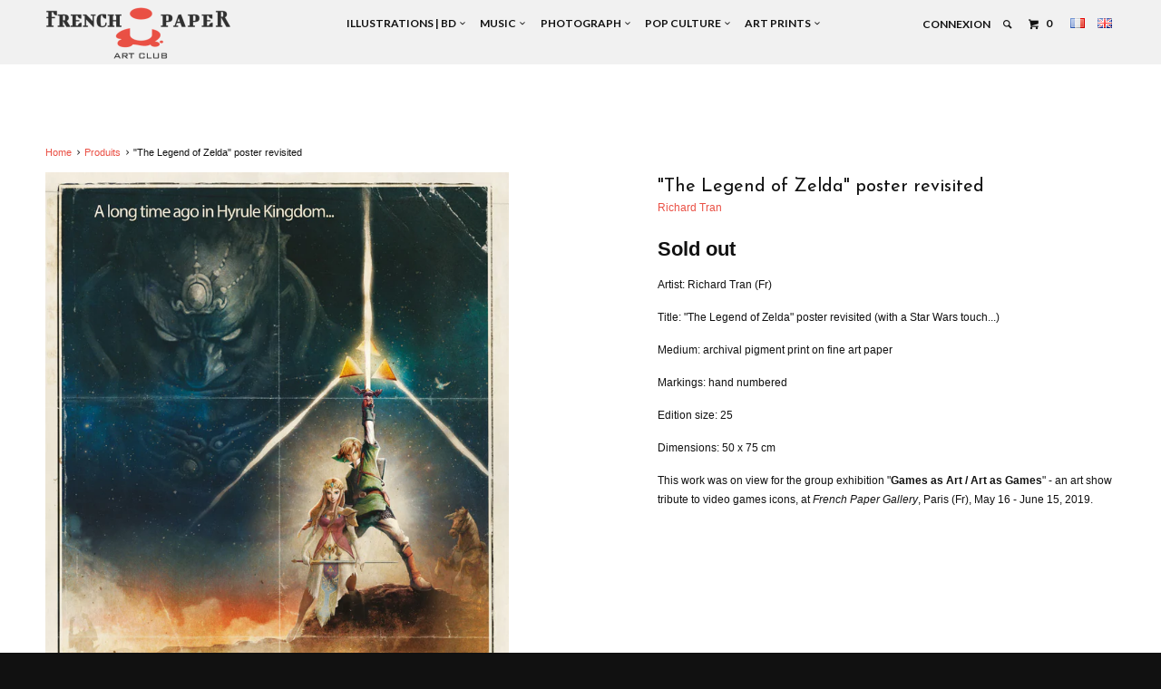

--- FILE ---
content_type: text/html; charset=utf-8
request_url: https://en.frenchpaperartclub.com/products/reinterpretation-du-poster-the-legend-of-zelda-facon-star-wars
body_size: 18893
content:


<!DOCTYPE html>
<!--[if lt IE 7 ]><html class="ie ie6" lang="en"> <![endif]-->
<!--[if IE 7 ]><html class="ie ie7" lang="en"> <![endif]-->
<!--[if IE 8 ]><html class="ie ie8" lang="en"> <![endif]-->
<!--[if IE 9 ]><html class="ie ie9" lang="en"> <![endif]-->
<!--[if (gte IE 10)|!(IE)]><!--><html lang="en"> <!--<![endif]-->
  <head>
    <meta charset="utf-8">
    <meta http-equiv="cleartype" content="on">
    <meta name="robots" content="index,follow">

    
    <title>"Legend of Zelda" poster revisited by Richard Tran for "Games as Art" - French Paper Art Club</title>

    
      <meta name="description" content="Legend of Zelda poster revisited by Richard Tran. Limited and numbered print on view for the &quot;Games as Art&quot; Exhibition at the French Paper Gallery in Paris 2019" />
    

    <!-- Custom Fonts -->
    
      <link href="//fonts.googleapis.com/css?family=.|Old+Standard+TT:light,normal,bold|Josefin+Sans:light,normal,bold|Lato:light,normal,bold|Lato:light,normal,bold|" rel="stylesheet" type="text/css" />
    

    

<meta name="author" content="French Paper Art Club">
<meta property="og:url" content="https://en.frenchpaperartclub.com/products/reinterpretation-du-poster-the-legend-of-zelda-facon-star-wars">
<meta property="og:site_name" content="French Paper Art Club">


  <meta property="og:type" content="product">
  <meta property="og:title" content="&quot;The Legend of Zelda&quot; poster revisited">
  
    <meta property="og:image" content="http://en.frenchpaperartclub.com/cdn/shop/products/Zelda_Tran_WEB_grande.jpg?v=1579909502">
    <meta property="og:image:secure_url" content="https://en.frenchpaperartclub.com/cdn/shop/products/Zelda_Tran_WEB_grande.jpg?v=1579909502">
  
  <meta property="og:price:amount" content="45.00">
  <meta property="og:price:currency" content="EUR">
  
    
    


  <meta property="og:description" content="Legend of Zelda poster revisited by Richard Tran. Limited and numbered print on view for the &quot;Games as Art&quot; Exhibition at the French Paper Gallery in Paris 2019">




  <meta name="twitter:site" content="@FrenchPaperArtC">

<meta name="twitter:card" content="summary">

  <meta name="twitter:title" content=""The Legend of Zelda" poster revisited">
  <meta name="twitter:description" content="Artist:&amp;nbsp;Richard Tran (Fr)&amp;nbsp;Title:&amp;nbsp;&quot;The Legend of Zelda&quot; poster revisited (with a&amp;nbsp;Star Wars touch...)Medium: archival pigment print on fine art paperMarkings: hand numberedEdition size: 25Dimensions: 50 x 75 cmThis work was on view for the group exhibition &quot;Games as Art / Art as Games&quot; - an art show tribute to video games icons, at French Paper Gallery, Paris (Fr), May 16 - June 15, 2019.">
  <meta name="twitter:image" content="https://en.frenchpaperartclub.com/cdn/shop/products/Zelda_Tran_WEB_medium.jpg?v=1579909502">
  <meta name="twitter:image:width" content="240">
  <meta name="twitter:image:height" content="240">


    
    

    <!-- Mobile Specific Metas -->
    <meta name="HandheldFriendly" content="True">
    <meta name="MobileOptimized" content="320">
    <meta name="viewport" content="width=device-width,initial-scale=1">
    <meta name="theme-color" content="#ffffff">

    <!-- Stylesheets for Parallax 2.4 -->
    <link href="//en.frenchpaperartclub.com/cdn/shop/t/3/assets/styles.scss.css?v=125378197652366085571768564574" rel="stylesheet" type="text/css" media="all" />
    <link rel="shortcut icon" type="image/x-icon" href="//en.frenchpaperartclub.com/cdn/shop/t/3/assets/favicon.png?v=87831425276053705601471971625">
    <link rel="canonical" href="https://en.frenchpaperartclub.com/products/reinterpretation-du-poster-the-legend-of-zelda-facon-star-wars" />

    

    <script src="//en.frenchpaperartclub.com/cdn/shop/t/3/assets/app.js?v=160483579810681830421702131836" type="text/javascript"></script>
    

    <!--[if lte IE 8]>
      <link href="//en.frenchpaperartclub.com/cdn/shop/t/3/assets/ie.css?v=175465007136656118751471962518" rel="stylesheet" type="text/css" media="all" />
      <script src="//en.frenchpaperartclub.com/cdn/shop/t/3/assets/skrollr.ie.js?v=116292453382836155221471962514" type="text/javascript"></script>
    <![endif]-->

    <script>window.performance && window.performance.mark && window.performance.mark('shopify.content_for_header.start');</script><meta id="shopify-digital-wallet" name="shopify-digital-wallet" content="/14426668/digital_wallets/dialog">
<meta name="shopify-checkout-api-token" content="e3fdd55b7182961e31274d6f677f01e2">
<meta id="in-context-paypal-metadata" data-shop-id="14426668" data-venmo-supported="false" data-environment="production" data-locale="fr_FR" data-paypal-v4="true" data-currency="EUR">
<link rel="alternate" type="application/json+oembed" href="https://frenchpaperartclub.com/products/reinterpretation-du-poster-the-legend-of-zelda-facon-star-wars.oembed">
<script async="async" src="/checkouts/internal/preloads.js?locale=fr-FR"></script>
<script id="shopify-features" type="application/json">{"accessToken":"e3fdd55b7182961e31274d6f677f01e2","betas":["rich-media-storefront-analytics"],"domain":"en.frenchpaperartclub.com","predictiveSearch":true,"shopId":14426668,"locale":"fr"}</script>
<script>var Shopify = Shopify || {};
Shopify.shop = "french-paper-art-club.myshopify.com";
Shopify.locale = "fr";
Shopify.currency = {"active":"EUR","rate":"1.0"};
Shopify.country = "FR";
Shopify.theme = {"name":"Parallax (FPAC custom)","id":155667719,"schema_name":null,"schema_version":null,"theme_store_id":688,"role":"main"};
Shopify.theme.handle = "null";
Shopify.theme.style = {"id":null,"handle":null};
Shopify.cdnHost = "en.frenchpaperartclub.com/cdn";
Shopify.routes = Shopify.routes || {};
Shopify.routes.root = "/";</script>
<script type="module">!function(o){(o.Shopify=o.Shopify||{}).modules=!0}(window);</script>
<script>!function(o){function n(){var o=[];function n(){o.push(Array.prototype.slice.apply(arguments))}return n.q=o,n}var t=o.Shopify=o.Shopify||{};t.loadFeatures=n(),t.autoloadFeatures=n()}(window);</script>
<script id="shop-js-analytics" type="application/json">{"pageType":"product"}</script>
<script defer="defer" async type="module" src="//en.frenchpaperartclub.com/cdn/shopifycloud/shop-js/modules/v2/client.init-shop-cart-sync_XvpUV7qp.fr.esm.js"></script>
<script defer="defer" async type="module" src="//en.frenchpaperartclub.com/cdn/shopifycloud/shop-js/modules/v2/chunk.common_C2xzKNNs.esm.js"></script>
<script type="module">
  await import("//en.frenchpaperartclub.com/cdn/shopifycloud/shop-js/modules/v2/client.init-shop-cart-sync_XvpUV7qp.fr.esm.js");
await import("//en.frenchpaperartclub.com/cdn/shopifycloud/shop-js/modules/v2/chunk.common_C2xzKNNs.esm.js");

  window.Shopify.SignInWithShop?.initShopCartSync?.({"fedCMEnabled":true,"windoidEnabled":true});

</script>
<script>(function() {
  var isLoaded = false;
  function asyncLoad() {
    if (isLoaded) return;
    isLoaded = true;
    var urls = ["https:\/\/cdn.hextom.com\/js\/eventpromotionbar.js?shop=french-paper-art-club.myshopify.com"];
    for (var i = 0; i < urls.length; i++) {
      var s = document.createElement('script');
      s.type = 'text/javascript';
      s.async = true;
      s.src = urls[i];
      var x = document.getElementsByTagName('script')[0];
      x.parentNode.insertBefore(s, x);
    }
  };
  if(window.attachEvent) {
    window.attachEvent('onload', asyncLoad);
  } else {
    window.addEventListener('load', asyncLoad, false);
  }
})();</script>
<script id="__st">var __st={"a":14426668,"offset":3600,"reqid":"e63228a2-8f98-48b7-882f-4d68b3022d2d-1768725524","pageurl":"en.frenchpaperartclub.com\/products\/reinterpretation-du-poster-the-legend-of-zelda-facon-star-wars","u":"73c5e52a4dab","p":"product","rtyp":"product","rid":2095859826777};</script>
<script>window.ShopifyPaypalV4VisibilityTracking = true;</script>
<script id="captcha-bootstrap">!function(){'use strict';const t='contact',e='account',n='new_comment',o=[[t,t],['blogs',n],['comments',n],[t,'customer']],c=[[e,'customer_login'],[e,'guest_login'],[e,'recover_customer_password'],[e,'create_customer']],r=t=>t.map((([t,e])=>`form[action*='/${t}']:not([data-nocaptcha='true']) input[name='form_type'][value='${e}']`)).join(','),a=t=>()=>t?[...document.querySelectorAll(t)].map((t=>t.form)):[];function s(){const t=[...o],e=r(t);return a(e)}const i='password',u='form_key',d=['recaptcha-v3-token','g-recaptcha-response','h-captcha-response',i],f=()=>{try{return window.sessionStorage}catch{return}},m='__shopify_v',_=t=>t.elements[u];function p(t,e,n=!1){try{const o=window.sessionStorage,c=JSON.parse(o.getItem(e)),{data:r}=function(t){const{data:e,action:n}=t;return t[m]||n?{data:e,action:n}:{data:t,action:n}}(c);for(const[e,n]of Object.entries(r))t.elements[e]&&(t.elements[e].value=n);n&&o.removeItem(e)}catch(o){console.error('form repopulation failed',{error:o})}}const l='form_type',E='cptcha';function T(t){t.dataset[E]=!0}const w=window,h=w.document,L='Shopify',v='ce_forms',y='captcha';let A=!1;((t,e)=>{const n=(g='f06e6c50-85a8-45c8-87d0-21a2b65856fe',I='https://cdn.shopify.com/shopifycloud/storefront-forms-hcaptcha/ce_storefront_forms_captcha_hcaptcha.v1.5.2.iife.js',D={infoText:'Protégé par hCaptcha',privacyText:'Confidentialité',termsText:'Conditions'},(t,e,n)=>{const o=w[L][v],c=o.bindForm;if(c)return c(t,g,e,D).then(n);var r;o.q.push([[t,g,e,D],n]),r=I,A||(h.body.append(Object.assign(h.createElement('script'),{id:'captcha-provider',async:!0,src:r})),A=!0)});var g,I,D;w[L]=w[L]||{},w[L][v]=w[L][v]||{},w[L][v].q=[],w[L][y]=w[L][y]||{},w[L][y].protect=function(t,e){n(t,void 0,e),T(t)},Object.freeze(w[L][y]),function(t,e,n,w,h,L){const[v,y,A,g]=function(t,e,n){const i=e?o:[],u=t?c:[],d=[...i,...u],f=r(d),m=r(i),_=r(d.filter((([t,e])=>n.includes(e))));return[a(f),a(m),a(_),s()]}(w,h,L),I=t=>{const e=t.target;return e instanceof HTMLFormElement?e:e&&e.form},D=t=>v().includes(t);t.addEventListener('submit',(t=>{const e=I(t);if(!e)return;const n=D(e)&&!e.dataset.hcaptchaBound&&!e.dataset.recaptchaBound,o=_(e),c=g().includes(e)&&(!o||!o.value);(n||c)&&t.preventDefault(),c&&!n&&(function(t){try{if(!f())return;!function(t){const e=f();if(!e)return;const n=_(t);if(!n)return;const o=n.value;o&&e.removeItem(o)}(t);const e=Array.from(Array(32),(()=>Math.random().toString(36)[2])).join('');!function(t,e){_(t)||t.append(Object.assign(document.createElement('input'),{type:'hidden',name:u})),t.elements[u].value=e}(t,e),function(t,e){const n=f();if(!n)return;const o=[...t.querySelectorAll(`input[type='${i}']`)].map((({name:t})=>t)),c=[...d,...o],r={};for(const[a,s]of new FormData(t).entries())c.includes(a)||(r[a]=s);n.setItem(e,JSON.stringify({[m]:1,action:t.action,data:r}))}(t,e)}catch(e){console.error('failed to persist form',e)}}(e),e.submit())}));const S=(t,e)=>{t&&!t.dataset[E]&&(n(t,e.some((e=>e===t))),T(t))};for(const o of['focusin','change'])t.addEventListener(o,(t=>{const e=I(t);D(e)&&S(e,y())}));const B=e.get('form_key'),M=e.get(l),P=B&&M;t.addEventListener('DOMContentLoaded',(()=>{const t=y();if(P)for(const e of t)e.elements[l].value===M&&p(e,B);[...new Set([...A(),...v().filter((t=>'true'===t.dataset.shopifyCaptcha))])].forEach((e=>S(e,t)))}))}(h,new URLSearchParams(w.location.search),n,t,e,['guest_login'])})(!0,!0)}();</script>
<script integrity="sha256-4kQ18oKyAcykRKYeNunJcIwy7WH5gtpwJnB7kiuLZ1E=" data-source-attribution="shopify.loadfeatures" defer="defer" src="//en.frenchpaperartclub.com/cdn/shopifycloud/storefront/assets/storefront/load_feature-a0a9edcb.js" crossorigin="anonymous"></script>
<script data-source-attribution="shopify.dynamic_checkout.dynamic.init">var Shopify=Shopify||{};Shopify.PaymentButton=Shopify.PaymentButton||{isStorefrontPortableWallets:!0,init:function(){window.Shopify.PaymentButton.init=function(){};var t=document.createElement("script");t.src="https://en.frenchpaperartclub.com/cdn/shopifycloud/portable-wallets/latest/portable-wallets.fr.js",t.type="module",document.head.appendChild(t)}};
</script>
<script data-source-attribution="shopify.dynamic_checkout.buyer_consent">
  function portableWalletsHideBuyerConsent(e){var t=document.getElementById("shopify-buyer-consent"),n=document.getElementById("shopify-subscription-policy-button");t&&n&&(t.classList.add("hidden"),t.setAttribute("aria-hidden","true"),n.removeEventListener("click",e))}function portableWalletsShowBuyerConsent(e){var t=document.getElementById("shopify-buyer-consent"),n=document.getElementById("shopify-subscription-policy-button");t&&n&&(t.classList.remove("hidden"),t.removeAttribute("aria-hidden"),n.addEventListener("click",e))}window.Shopify?.PaymentButton&&(window.Shopify.PaymentButton.hideBuyerConsent=portableWalletsHideBuyerConsent,window.Shopify.PaymentButton.showBuyerConsent=portableWalletsShowBuyerConsent);
</script>
<script data-source-attribution="shopify.dynamic_checkout.cart.bootstrap">document.addEventListener("DOMContentLoaded",(function(){function t(){return document.querySelector("shopify-accelerated-checkout-cart, shopify-accelerated-checkout")}if(t())Shopify.PaymentButton.init();else{new MutationObserver((function(e,n){t()&&(Shopify.PaymentButton.init(),n.disconnect())})).observe(document.body,{childList:!0,subtree:!0})}}));
</script>
<link id="shopify-accelerated-checkout-styles" rel="stylesheet" media="screen" href="https://en.frenchpaperartclub.com/cdn/shopifycloud/portable-wallets/latest/accelerated-checkout-backwards-compat.css" crossorigin="anonymous">
<style id="shopify-accelerated-checkout-cart">
        #shopify-buyer-consent {
  margin-top: 1em;
  display: inline-block;
  width: 100%;
}

#shopify-buyer-consent.hidden {
  display: none;
}

#shopify-subscription-policy-button {
  background: none;
  border: none;
  padding: 0;
  text-decoration: underline;
  font-size: inherit;
  cursor: pointer;
}

#shopify-subscription-policy-button::before {
  box-shadow: none;
}

      </style>

<script>window.performance && window.performance.mark && window.performance.mark('shopify.content_for_header.end');</script>
  <link rel="alternate" hreflang="fr" href="http://frenchpaperartclub.com/products/reinterpretation-du-poster-the-legend-of-zelda-facon-star-wars" /><link rel="alternate" hreflang="en" href="http://en.frenchpaperartclub.com/products/reinterpretation-du-poster-the-legend-of-zelda-facon-star-wars" /><script src="https://cdn.shopify.com/extensions/019bc2d0-6182-7c57-a6b2-0b786d3800eb/event-promotion-bar-79/assets/eventpromotionbar.js" type="text/javascript" defer="defer"></script>
<link href="https://monorail-edge.shopifysvc.com" rel="dns-prefetch">
<script>(function(){if ("sendBeacon" in navigator && "performance" in window) {try {var session_token_from_headers = performance.getEntriesByType('navigation')[0].serverTiming.find(x => x.name == '_s').description;} catch {var session_token_from_headers = undefined;}var session_cookie_matches = document.cookie.match(/_shopify_s=([^;]*)/);var session_token_from_cookie = session_cookie_matches && session_cookie_matches.length === 2 ? session_cookie_matches[1] : "";var session_token = session_token_from_headers || session_token_from_cookie || "";function handle_abandonment_event(e) {var entries = performance.getEntries().filter(function(entry) {return /monorail-edge.shopifysvc.com/.test(entry.name);});if (!window.abandonment_tracked && entries.length === 0) {window.abandonment_tracked = true;var currentMs = Date.now();var navigation_start = performance.timing.navigationStart;var payload = {shop_id: 14426668,url: window.location.href,navigation_start,duration: currentMs - navigation_start,session_token,page_type: "product"};window.navigator.sendBeacon("https://monorail-edge.shopifysvc.com/v1/produce", JSON.stringify({schema_id: "online_store_buyer_site_abandonment/1.1",payload: payload,metadata: {event_created_at_ms: currentMs,event_sent_at_ms: currentMs}}));}}window.addEventListener('pagehide', handle_abandonment_event);}}());</script>
<script id="web-pixels-manager-setup">(function e(e,d,r,n,o){if(void 0===o&&(o={}),!Boolean(null===(a=null===(i=window.Shopify)||void 0===i?void 0:i.analytics)||void 0===a?void 0:a.replayQueue)){var i,a;window.Shopify=window.Shopify||{};var t=window.Shopify;t.analytics=t.analytics||{};var s=t.analytics;s.replayQueue=[],s.publish=function(e,d,r){return s.replayQueue.push([e,d,r]),!0};try{self.performance.mark("wpm:start")}catch(e){}var l=function(){var e={modern:/Edge?\/(1{2}[4-9]|1[2-9]\d|[2-9]\d{2}|\d{4,})\.\d+(\.\d+|)|Firefox\/(1{2}[4-9]|1[2-9]\d|[2-9]\d{2}|\d{4,})\.\d+(\.\d+|)|Chrom(ium|e)\/(9{2}|\d{3,})\.\d+(\.\d+|)|(Maci|X1{2}).+ Version\/(15\.\d+|(1[6-9]|[2-9]\d|\d{3,})\.\d+)([,.]\d+|)( \(\w+\)|)( Mobile\/\w+|) Safari\/|Chrome.+OPR\/(9{2}|\d{3,})\.\d+\.\d+|(CPU[ +]OS|iPhone[ +]OS|CPU[ +]iPhone|CPU IPhone OS|CPU iPad OS)[ +]+(15[._]\d+|(1[6-9]|[2-9]\d|\d{3,})[._]\d+)([._]\d+|)|Android:?[ /-](13[3-9]|1[4-9]\d|[2-9]\d{2}|\d{4,})(\.\d+|)(\.\d+|)|Android.+Firefox\/(13[5-9]|1[4-9]\d|[2-9]\d{2}|\d{4,})\.\d+(\.\d+|)|Android.+Chrom(ium|e)\/(13[3-9]|1[4-9]\d|[2-9]\d{2}|\d{4,})\.\d+(\.\d+|)|SamsungBrowser\/([2-9]\d|\d{3,})\.\d+/,legacy:/Edge?\/(1[6-9]|[2-9]\d|\d{3,})\.\d+(\.\d+|)|Firefox\/(5[4-9]|[6-9]\d|\d{3,})\.\d+(\.\d+|)|Chrom(ium|e)\/(5[1-9]|[6-9]\d|\d{3,})\.\d+(\.\d+|)([\d.]+$|.*Safari\/(?![\d.]+ Edge\/[\d.]+$))|(Maci|X1{2}).+ Version\/(10\.\d+|(1[1-9]|[2-9]\d|\d{3,})\.\d+)([,.]\d+|)( \(\w+\)|)( Mobile\/\w+|) Safari\/|Chrome.+OPR\/(3[89]|[4-9]\d|\d{3,})\.\d+\.\d+|(CPU[ +]OS|iPhone[ +]OS|CPU[ +]iPhone|CPU IPhone OS|CPU iPad OS)[ +]+(10[._]\d+|(1[1-9]|[2-9]\d|\d{3,})[._]\d+)([._]\d+|)|Android:?[ /-](13[3-9]|1[4-9]\d|[2-9]\d{2}|\d{4,})(\.\d+|)(\.\d+|)|Mobile Safari.+OPR\/([89]\d|\d{3,})\.\d+\.\d+|Android.+Firefox\/(13[5-9]|1[4-9]\d|[2-9]\d{2}|\d{4,})\.\d+(\.\d+|)|Android.+Chrom(ium|e)\/(13[3-9]|1[4-9]\d|[2-9]\d{2}|\d{4,})\.\d+(\.\d+|)|Android.+(UC? ?Browser|UCWEB|U3)[ /]?(15\.([5-9]|\d{2,})|(1[6-9]|[2-9]\d|\d{3,})\.\d+)\.\d+|SamsungBrowser\/(5\.\d+|([6-9]|\d{2,})\.\d+)|Android.+MQ{2}Browser\/(14(\.(9|\d{2,})|)|(1[5-9]|[2-9]\d|\d{3,})(\.\d+|))(\.\d+|)|K[Aa][Ii]OS\/(3\.\d+|([4-9]|\d{2,})\.\d+)(\.\d+|)/},d=e.modern,r=e.legacy,n=navigator.userAgent;return n.match(d)?"modern":n.match(r)?"legacy":"unknown"}(),u="modern"===l?"modern":"legacy",c=(null!=n?n:{modern:"",legacy:""})[u],f=function(e){return[e.baseUrl,"/wpm","/b",e.hashVersion,"modern"===e.buildTarget?"m":"l",".js"].join("")}({baseUrl:d,hashVersion:r,buildTarget:u}),m=function(e){var d=e.version,r=e.bundleTarget,n=e.surface,o=e.pageUrl,i=e.monorailEndpoint;return{emit:function(e){var a=e.status,t=e.errorMsg,s=(new Date).getTime(),l=JSON.stringify({metadata:{event_sent_at_ms:s},events:[{schema_id:"web_pixels_manager_load/3.1",payload:{version:d,bundle_target:r,page_url:o,status:a,surface:n,error_msg:t},metadata:{event_created_at_ms:s}}]});if(!i)return console&&console.warn&&console.warn("[Web Pixels Manager] No Monorail endpoint provided, skipping logging."),!1;try{return self.navigator.sendBeacon.bind(self.navigator)(i,l)}catch(e){}var u=new XMLHttpRequest;try{return u.open("POST",i,!0),u.setRequestHeader("Content-Type","text/plain"),u.send(l),!0}catch(e){return console&&console.warn&&console.warn("[Web Pixels Manager] Got an unhandled error while logging to Monorail."),!1}}}}({version:r,bundleTarget:l,surface:e.surface,pageUrl:self.location.href,monorailEndpoint:e.monorailEndpoint});try{o.browserTarget=l,function(e){var d=e.src,r=e.async,n=void 0===r||r,o=e.onload,i=e.onerror,a=e.sri,t=e.scriptDataAttributes,s=void 0===t?{}:t,l=document.createElement("script"),u=document.querySelector("head"),c=document.querySelector("body");if(l.async=n,l.src=d,a&&(l.integrity=a,l.crossOrigin="anonymous"),s)for(var f in s)if(Object.prototype.hasOwnProperty.call(s,f))try{l.dataset[f]=s[f]}catch(e){}if(o&&l.addEventListener("load",o),i&&l.addEventListener("error",i),u)u.appendChild(l);else{if(!c)throw new Error("Did not find a head or body element to append the script");c.appendChild(l)}}({src:f,async:!0,onload:function(){if(!function(){var e,d;return Boolean(null===(d=null===(e=window.Shopify)||void 0===e?void 0:e.analytics)||void 0===d?void 0:d.initialized)}()){var d=window.webPixelsManager.init(e)||void 0;if(d){var r=window.Shopify.analytics;r.replayQueue.forEach((function(e){var r=e[0],n=e[1],o=e[2];d.publishCustomEvent(r,n,o)})),r.replayQueue=[],r.publish=d.publishCustomEvent,r.visitor=d.visitor,r.initialized=!0}}},onerror:function(){return m.emit({status:"failed",errorMsg:"".concat(f," has failed to load")})},sri:function(e){var d=/^sha384-[A-Za-z0-9+/=]+$/;return"string"==typeof e&&d.test(e)}(c)?c:"",scriptDataAttributes:o}),m.emit({status:"loading"})}catch(e){m.emit({status:"failed",errorMsg:(null==e?void 0:e.message)||"Unknown error"})}}})({shopId: 14426668,storefrontBaseUrl: "https://frenchpaperartclub.com",extensionsBaseUrl: "https://extensions.shopifycdn.com/cdn/shopifycloud/web-pixels-manager",monorailEndpoint: "https://monorail-edge.shopifysvc.com/unstable/produce_batch",surface: "storefront-renderer",enabledBetaFlags: ["2dca8a86"],webPixelsConfigList: [{"id":"881721672","configuration":"{\"config\":\"{\\\"pixel_id\\\":\\\"G-ZD6SHMHER4\\\",\\\"gtag_events\\\":[{\\\"type\\\":\\\"purchase\\\",\\\"action_label\\\":\\\"G-ZD6SHMHER4\\\"},{\\\"type\\\":\\\"page_view\\\",\\\"action_label\\\":\\\"G-ZD6SHMHER4\\\"},{\\\"type\\\":\\\"view_item\\\",\\\"action_label\\\":\\\"G-ZD6SHMHER4\\\"},{\\\"type\\\":\\\"search\\\",\\\"action_label\\\":\\\"G-ZD6SHMHER4\\\"},{\\\"type\\\":\\\"add_to_cart\\\",\\\"action_label\\\":\\\"G-ZD6SHMHER4\\\"},{\\\"type\\\":\\\"begin_checkout\\\",\\\"action_label\\\":\\\"G-ZD6SHMHER4\\\"},{\\\"type\\\":\\\"add_payment_info\\\",\\\"action_label\\\":\\\"G-ZD6SHMHER4\\\"}],\\\"enable_monitoring_mode\\\":false}\"}","eventPayloadVersion":"v1","runtimeContext":"OPEN","scriptVersion":"b2a88bafab3e21179ed38636efcd8a93","type":"APP","apiClientId":1780363,"privacyPurposes":[],"dataSharingAdjustments":{"protectedCustomerApprovalScopes":["read_customer_address","read_customer_email","read_customer_name","read_customer_personal_data","read_customer_phone"]}},{"id":"146407752","eventPayloadVersion":"v1","runtimeContext":"LAX","scriptVersion":"1","type":"CUSTOM","privacyPurposes":["MARKETING"],"name":"Meta pixel (migrated)"},{"id":"shopify-app-pixel","configuration":"{}","eventPayloadVersion":"v1","runtimeContext":"STRICT","scriptVersion":"0450","apiClientId":"shopify-pixel","type":"APP","privacyPurposes":["ANALYTICS","MARKETING"]},{"id":"shopify-custom-pixel","eventPayloadVersion":"v1","runtimeContext":"LAX","scriptVersion":"0450","apiClientId":"shopify-pixel","type":"CUSTOM","privacyPurposes":["ANALYTICS","MARKETING"]}],isMerchantRequest: false,initData: {"shop":{"name":"French Paper Art Club","paymentSettings":{"currencyCode":"EUR"},"myshopifyDomain":"french-paper-art-club.myshopify.com","countryCode":"FR","storefrontUrl":"https:\/\/frenchpaperartclub.com"},"customer":null,"cart":null,"checkout":null,"productVariants":[{"price":{"amount":45.0,"currencyCode":"EUR"},"product":{"title":"Réinterprétation du poster \"The Legend of Zelda\"","vendor":"Richard Tran","id":"2095859826777","untranslatedTitle":"Réinterprétation du poster \"The Legend of Zelda\"","url":"\/products\/reinterpretation-du-poster-the-legend-of-zelda-facon-star-wars","type":"EXPOSITIONS,Nouveautés !,Nos Artistes"},"id":"21685303836761","image":{"src":"\/\/en.frenchpaperartclub.com\/cdn\/shop\/products\/Zelda_Tran_WEB.jpg?v=1579909502"},"sku":"GAA_TRAN","title":"Default","untranslatedTitle":"Default"}],"purchasingCompany":null},},"https://en.frenchpaperartclub.com/cdn","fcfee988w5aeb613cpc8e4bc33m6693e112",{"modern":"","legacy":""},{"shopId":"14426668","storefrontBaseUrl":"https:\/\/frenchpaperartclub.com","extensionBaseUrl":"https:\/\/extensions.shopifycdn.com\/cdn\/shopifycloud\/web-pixels-manager","surface":"storefront-renderer","enabledBetaFlags":"[\"2dca8a86\"]","isMerchantRequest":"false","hashVersion":"fcfee988w5aeb613cpc8e4bc33m6693e112","publish":"custom","events":"[[\"page_viewed\",{}],[\"product_viewed\",{\"productVariant\":{\"price\":{\"amount\":45.0,\"currencyCode\":\"EUR\"},\"product\":{\"title\":\"Réinterprétation du poster \\\"The Legend of Zelda\\\"\",\"vendor\":\"Richard Tran\",\"id\":\"2095859826777\",\"untranslatedTitle\":\"Réinterprétation du poster \\\"The Legend of Zelda\\\"\",\"url\":\"\/products\/reinterpretation-du-poster-the-legend-of-zelda-facon-star-wars\",\"type\":\"EXPOSITIONS,Nouveautés !,Nos Artistes\"},\"id\":\"21685303836761\",\"image\":{\"src\":\"\/\/en.frenchpaperartclub.com\/cdn\/shop\/products\/Zelda_Tran_WEB.jpg?v=1579909502\"},\"sku\":\"GAA_TRAN\",\"title\":\"Default\",\"untranslatedTitle\":\"Default\"}}]]"});</script><script>
  window.ShopifyAnalytics = window.ShopifyAnalytics || {};
  window.ShopifyAnalytics.meta = window.ShopifyAnalytics.meta || {};
  window.ShopifyAnalytics.meta.currency = 'EUR';
  var meta = {"product":{"id":2095859826777,"gid":"gid:\/\/shopify\/Product\/2095859826777","vendor":"Richard Tran","type":"EXPOSITIONS,Nouveautés !,Nos Artistes","handle":"reinterpretation-du-poster-the-legend-of-zelda-facon-star-wars","variants":[{"id":21685303836761,"price":4500,"name":"Réinterprétation du poster \"The Legend of Zelda\"","public_title":null,"sku":"GAA_TRAN"}],"remote":false},"page":{"pageType":"product","resourceType":"product","resourceId":2095859826777,"requestId":"e63228a2-8f98-48b7-882f-4d68b3022d2d-1768725524"}};
  for (var attr in meta) {
    window.ShopifyAnalytics.meta[attr] = meta[attr];
  }
</script>
<script class="analytics">
  (function () {
    var customDocumentWrite = function(content) {
      var jquery = null;

      if (window.jQuery) {
        jquery = window.jQuery;
      } else if (window.Checkout && window.Checkout.$) {
        jquery = window.Checkout.$;
      }

      if (jquery) {
        jquery('body').append(content);
      }
    };

    var hasLoggedConversion = function(token) {
      if (token) {
        return document.cookie.indexOf('loggedConversion=' + token) !== -1;
      }
      return false;
    }

    var setCookieIfConversion = function(token) {
      if (token) {
        var twoMonthsFromNow = new Date(Date.now());
        twoMonthsFromNow.setMonth(twoMonthsFromNow.getMonth() + 2);

        document.cookie = 'loggedConversion=' + token + '; expires=' + twoMonthsFromNow;
      }
    }

    var trekkie = window.ShopifyAnalytics.lib = window.trekkie = window.trekkie || [];
    if (trekkie.integrations) {
      return;
    }
    trekkie.methods = [
      'identify',
      'page',
      'ready',
      'track',
      'trackForm',
      'trackLink'
    ];
    trekkie.factory = function(method) {
      return function() {
        var args = Array.prototype.slice.call(arguments);
        args.unshift(method);
        trekkie.push(args);
        return trekkie;
      };
    };
    for (var i = 0; i < trekkie.methods.length; i++) {
      var key = trekkie.methods[i];
      trekkie[key] = trekkie.factory(key);
    }
    trekkie.load = function(config) {
      trekkie.config = config || {};
      trekkie.config.initialDocumentCookie = document.cookie;
      var first = document.getElementsByTagName('script')[0];
      var script = document.createElement('script');
      script.type = 'text/javascript';
      script.onerror = function(e) {
        var scriptFallback = document.createElement('script');
        scriptFallback.type = 'text/javascript';
        scriptFallback.onerror = function(error) {
                var Monorail = {
      produce: function produce(monorailDomain, schemaId, payload) {
        var currentMs = new Date().getTime();
        var event = {
          schema_id: schemaId,
          payload: payload,
          metadata: {
            event_created_at_ms: currentMs,
            event_sent_at_ms: currentMs
          }
        };
        return Monorail.sendRequest("https://" + monorailDomain + "/v1/produce", JSON.stringify(event));
      },
      sendRequest: function sendRequest(endpointUrl, payload) {
        // Try the sendBeacon API
        if (window && window.navigator && typeof window.navigator.sendBeacon === 'function' && typeof window.Blob === 'function' && !Monorail.isIos12()) {
          var blobData = new window.Blob([payload], {
            type: 'text/plain'
          });

          if (window.navigator.sendBeacon(endpointUrl, blobData)) {
            return true;
          } // sendBeacon was not successful

        } // XHR beacon

        var xhr = new XMLHttpRequest();

        try {
          xhr.open('POST', endpointUrl);
          xhr.setRequestHeader('Content-Type', 'text/plain');
          xhr.send(payload);
        } catch (e) {
          console.log(e);
        }

        return false;
      },
      isIos12: function isIos12() {
        return window.navigator.userAgent.lastIndexOf('iPhone; CPU iPhone OS 12_') !== -1 || window.navigator.userAgent.lastIndexOf('iPad; CPU OS 12_') !== -1;
      }
    };
    Monorail.produce('monorail-edge.shopifysvc.com',
      'trekkie_storefront_load_errors/1.1',
      {shop_id: 14426668,
      theme_id: 155667719,
      app_name: "storefront",
      context_url: window.location.href,
      source_url: "//en.frenchpaperartclub.com/cdn/s/trekkie.storefront.cd680fe47e6c39ca5d5df5f0a32d569bc48c0f27.min.js"});

        };
        scriptFallback.async = true;
        scriptFallback.src = '//en.frenchpaperartclub.com/cdn/s/trekkie.storefront.cd680fe47e6c39ca5d5df5f0a32d569bc48c0f27.min.js';
        first.parentNode.insertBefore(scriptFallback, first);
      };
      script.async = true;
      script.src = '//en.frenchpaperartclub.com/cdn/s/trekkie.storefront.cd680fe47e6c39ca5d5df5f0a32d569bc48c0f27.min.js';
      first.parentNode.insertBefore(script, first);
    };
    trekkie.load(
      {"Trekkie":{"appName":"storefront","development":false,"defaultAttributes":{"shopId":14426668,"isMerchantRequest":null,"themeId":155667719,"themeCityHash":"17740048922914737383","contentLanguage":"fr","currency":"EUR","eventMetadataId":"fd9c7dd7-f4fe-49a1-b156-fad8c4bae8af"},"isServerSideCookieWritingEnabled":true,"monorailRegion":"shop_domain","enabledBetaFlags":["65f19447"]},"Session Attribution":{},"S2S":{"facebookCapiEnabled":false,"source":"trekkie-storefront-renderer","apiClientId":580111}}
    );

    var loaded = false;
    trekkie.ready(function() {
      if (loaded) return;
      loaded = true;

      window.ShopifyAnalytics.lib = window.trekkie;

      var originalDocumentWrite = document.write;
      document.write = customDocumentWrite;
      try { window.ShopifyAnalytics.merchantGoogleAnalytics.call(this); } catch(error) {};
      document.write = originalDocumentWrite;

      window.ShopifyAnalytics.lib.page(null,{"pageType":"product","resourceType":"product","resourceId":2095859826777,"requestId":"e63228a2-8f98-48b7-882f-4d68b3022d2d-1768725524","shopifyEmitted":true});

      var match = window.location.pathname.match(/checkouts\/(.+)\/(thank_you|post_purchase)/)
      var token = match? match[1]: undefined;
      if (!hasLoggedConversion(token)) {
        setCookieIfConversion(token);
        window.ShopifyAnalytics.lib.track("Viewed Product",{"currency":"EUR","variantId":21685303836761,"productId":2095859826777,"productGid":"gid:\/\/shopify\/Product\/2095859826777","name":"Réinterprétation du poster \"The Legend of Zelda\"","price":"45.00","sku":"GAA_TRAN","brand":"Richard Tran","variant":null,"category":"EXPOSITIONS,Nouveautés !,Nos Artistes","nonInteraction":true,"remote":false},undefined,undefined,{"shopifyEmitted":true});
      window.ShopifyAnalytics.lib.track("monorail:\/\/trekkie_storefront_viewed_product\/1.1",{"currency":"EUR","variantId":21685303836761,"productId":2095859826777,"productGid":"gid:\/\/shopify\/Product\/2095859826777","name":"Réinterprétation du poster \"The Legend of Zelda\"","price":"45.00","sku":"GAA_TRAN","brand":"Richard Tran","variant":null,"category":"EXPOSITIONS,Nouveautés !,Nos Artistes","nonInteraction":true,"remote":false,"referer":"https:\/\/en.frenchpaperartclub.com\/products\/reinterpretation-du-poster-the-legend-of-zelda-facon-star-wars"});
      }
    });


        var eventsListenerScript = document.createElement('script');
        eventsListenerScript.async = true;
        eventsListenerScript.src = "//en.frenchpaperartclub.com/cdn/shopifycloud/storefront/assets/shop_events_listener-3da45d37.js";
        document.getElementsByTagName('head')[0].appendChild(eventsListenerScript);

})();</script>
<script
  defer
  src="https://en.frenchpaperartclub.com/cdn/shopifycloud/perf-kit/shopify-perf-kit-3.0.4.min.js"
  data-application="storefront-renderer"
  data-shop-id="14426668"
  data-render-region="gcp-us-east1"
  data-page-type="product"
  data-theme-instance-id="155667719"
  data-theme-name=""
  data-theme-version=""
  data-monorail-region="shop_domain"
  data-resource-timing-sampling-rate="10"
  data-shs="true"
  data-shs-beacon="true"
  data-shs-export-with-fetch="true"
  data-shs-logs-sample-rate="1"
  data-shs-beacon-endpoint="https://en.frenchpaperartclub.com/api/collect"
></script>
</head>
  
  <body class="product ">
    <div id="content_wrapper">
      
        
      
      <div>
        <div id="header" class="mm-fixed-top">
          <a href="#nav" class="icon-menu"><span>Menu</span></a>
          <a href="https://en.frenchpaperartclub.com" title="French Paper Art Club" class="mobile_logo logo">
            
              <img src="//en.frenchpaperartclub.com/cdn/shop/t/3/assets/logo.png?v=155652607505262891331472466712" alt="French Paper Art Club" data-src="//en.frenchpaperartclub.com/cdn/shop/t/3/assets/logo.png?v=155652607505262891331472466712" data-src-home="//en.frenchpaperartclub.com/cdn/shop/t/3/assets/logo_home.png?v=29393165764267876711472466712" />
            
          </a>
          <a href="#cart" class="icon-cart right"><span>0</span></a>
        </div>

        <div class="hidden">
          <div id="nav">
            <ul>
              
                
                  <li ><a href="/collections/illustration">Illustrations | BD</a>
                    <ul>
                      
                        
                          <li ><a href="/collections/alex-alice">Alex Alice</a></li>
                        
                      
                        
                          <li ><a href="/collections/the-art-of-francois-baranger">François Baranger</a></li>
                        
                      
                        
                          <li ><a href="https://frenchpaperartclub.com/collections/mark-brabant">Mark Brabant</a></li>
                        
                      
                        
                          <li ><a href="/collections/paul-gaetan-brizzi">Paul & Gaëtan Brizzi</a></li>
                        
                      
                        
                          <li ><a href="/collections/cinemaps">Andrew DeGraff</a></li>
                        
                      
                        
                          <li ><a href="/collections/julien-delval">Julien Delval</a></li>
                        
                      
                        
                          <li ><a href="/collections/armel-gaulme">Armel Gaulme</a></li>
                        
                      
                        
                          <li ><a href="/collections/didier-graffet">Didier Graffet</a></li>
                        
                      
                        
                          <li ><a href="/collections/lart-de-phillip-janta">Phillip Janta</a></li>
                        
                      
                        
                          <li ><a href="/collections/mike-klok">Mike Klok</a></li>
                        
                      
                        
                          <li ><a href="/collections/mathieu-lauffray">Mathieu Lauffray</a></li>
                        
                      
                        
                          <li ><a href="/collections/liorzh">Liorzh</a></li>
                        
                      
                        
                          <li ><a href="/collections/stan-manoukian">Stan Manoukian</a></li>
                        
                      
                        
                          <li ><a href="/collections/the-art-of-mr-garcin">Mr Garcin</a></li>
                        
                      
                        
                          <li ><a href="/collections/daria-schmitt">Daria Schmitt</a></li>
                        
                      
                        
                          <li ><a href="/collections/veks-van-hillik">Veks Van Hillik</a></li>
                        
                      
                    </ul>
                  </li>
                
              
                
                  <li ><a href="/collections/musique">Music</a>
                    <ul>
                      
                        
                        <li ><a href="/collections/musique">Gig Posters</a>
                          <ul>
                            
                              <li ><a href="/collections/musique">New Posters</a></li>
                            
                              <li ><a href="/collections/an-art-tour-with-arctic-monkeys">Expo Arctic Monkeys</a></li>
                            
                              <li ><a href="/collections/collectors">From the Vault</a></li>
                            
                          </ul>
                        </li>
                        
                      
                        
                          <li ><a href="/collections/icon-series">Icon Series</a></li>
                        
                      
                        
                          <li ><a href="/collections/rock-monsters">Rock Monsters</a></li>
                        
                      
                        
                          <li ><a href="/collections/archives-music">Archives | Music</a></li>
                        
                      
                    </ul>
                  </li>
                
              
                
                  <li ><a href="/collections/photos">Photograph</a>
                    <ul>
                      
                        
                          <li ><a href="/collections/kirk-weddle">Nirvana Nevermind</a></li>
                        
                      
                        
                        <li ><a href="/collections/photos">Rock Photography</a>
                          <ul>
                            
                              <li ><a href="/collections/photos/80's">The 80's</a></li>
                            
                              <li ><a href="/collections/photos/90's">The 90's</a></li>
                            
                              <li ><a href="/collections/photos/2000's">The 2000's</a></li>
                            
                          </ul>
                        </li>
                        
                      
                        
                          <li ><a href="/collections/its-only-rockn-roll">Exposition: It's Only Rock'N Roll</a></li>
                        
                      
                        
                          <li ><a href="/collections/expo-lemmy-motorhead-paris-tour-2022-23">Exposition: Motörhead</a></li>
                        
                      
                    </ul>
                  </li>
                
              
                
                  <li ><a href="/collections/pop-culture">Pop Culture</a>
                    <ul>
                      
                        
                        <li ><a href="/collections/cinema">Cinema</a>
                          <ul>
                            
                              <li ><a href="/collections/star-wars">Star Wars</a></li>
                            
                              <li ><a href="/collections/blade-runner">Blade Runner</a></li>
                            
                              <li ><a href="/collections/lord-of-the-rings">Lord of the Rings</a></li>
                            
                              <li ><a href="/collections/the-simpsons">The Simpsons</a></li>
                            
                              <li ><a href="/collections/cinemaps">Cinemaps</a></li>
                            
                              <li ><a href="/collections/universal-monsters">Universal Monsters</a></li>
                            
                          </ul>
                        </li>
                        
                      
                        
                        <li ><a href="/collections/comics">Comics</a>
                          <ul>
                            
                              <li ><a href="/collections/batman-co">Batman & Co.</a></li>
                            
                              <li ><a href="/collections/superman">Superman</a></li>
                            
                              <li ><a href="/collections/wonder-woman">Wonder Woman</a></li>
                            
                              <li ><a href="/collections/marvel">Marvel</a></li>
                            
                          </ul>
                        </li>
                        
                      
                        
                          <li ><a href="/collections/lovecraft">Lovecraft | Cthulhu</a></li>
                        
                      
                        
                        <li ><a href="/collections/jeux-video">Video Games</a>
                          <ul>
                            
                              <li ><a href="/collections/games-as-art">Games as Art exhibition</a></li>
                            
                              <li ><a href="/collections/jeux-video/assassin's-creed">Assassin's Creed</a></li>
                            
                              <li ><a href="/collections/jeux-video/Zelda">Zelda</a></li>
                            
                              <li ><a href="/collections/jeux-video/les-sims">The Sims</a></li>
                            
                              <li ><a href="/collections/jeux-video/Dragon-Age">Dragon Age</a></li>
                            
                          </ul>
                        </li>
                        
                      
                        
                        <li ><a href="/pages/pop-culture-focus-artistes">Focus Artists</a>
                          <ul>
                            
                              <li ><a href="/collections/nicolas-delort-related">The Art of Nicolas Delort</a></li>
                            
                              <li ><a href="/collections/the-art-of-mr-garcin">The art of M.Garcin</a></li>
                            
                              <li ><a href="/collections/cinemaps">The Art of Andrew DeGraff</a></li>
                            
                          </ul>
                        </li>
                        
                      
                    </ul>
                  </li>
                
              
                
                  <li ><a href="/collections/art-print">Art Prints</a>
                    <ul>
                      
                        
                        <li ><a href="/collections/street-art">Street Art</a>
                          <ul>
                            
                              <li ><a href="/collections/ateliers-fantome">Ateliers Fantôme</a></li>
                            
                              <li ><a href="/collections/fragmentations">Fragmentations The Exhibition</a></li>
                            
                              <li ><a href="/collections/morphosis">Morphosis The Exhibition</a></li>
                            
                          </ul>
                        </li>
                        
                      
                        
                          <li ><a href="/collections/morphosis">The Art of Tattoo</a></li>
                        
                      
                        
                        <li ><a href="/collections/livres-pins-1">Divers</a>
                          <ul>
                            
                              <li ><a href="/collections/livres">Books</a></li>
                            
                              <li ><a href="/collections/figurines">Figures</a></li>
                            
                              <li ><a href="/collections/pins">Enamel Pins</a></li>
                            
                          </ul>
                        </li>
                        
                      
                        
                        <li ><a href="/collections/art-print/Niark+Mr-Garcin+Janta-Island+Baranger">Focus Artists</a>
                          <ul>
                            
                              <li ><a href="/collections/the-art-of-francois-baranger">The Art of François Baranger</a></li>
                            
                              <li ><a href="/collections/lart-de-phillip-janta">The Art of Phillip Janta</a></li>
                            
                              <li ><a href="/collections/the-art-of-mr-garcin">The art of M.Garcin</a></li>
                            
                              <li ><a href="/collections/daeye">The Art of DAEYE</a></li>
                            
                              <li ><a href="/collections/methane-studios">Methane Studios</a></li>
                            
                          </ul>
                        </li>
                        
                      
                        
                          <li ><a href="/collections/masters-of-serigraphy-posters">Masters of Serigraphy Posters</a></li>
                        
                      
                    </ul>
                  </li>
                
              
              
                
                  <li>
                    <a href="/account/login" id="customer_login_link">Connexion</a>
                  </li>
                
              
              










<li>
  <a href="http://frenchpaperartclub.com/products/reinterpretation-du-poster-the-legend-of-zelda-facon-star-wars" id="ly20002" class="ly-languages-switcher-link current_lang"><img src="//en.frenchpaperartclub.com/cdn/shop/t/3/assets/ly-icon-20002.png?v=31178228038071288291472659661" alt="en.frenchpaperartclub.com"> en.frenchpaperartclub.com</a>
</li>







<li>
  <a href="http://en.frenchpaperartclub.com/products/reinterpretation-du-poster-the-legend-of-zelda-facon-star-wars" id="ly20033" class="ly-languages-switcher-link"><img src="//en.frenchpaperartclub.com/cdn/shop/t/3/assets/ly-icon-20033.png?v=42492477425250948751472659669" alt="en.frenchpaperartclub.com"> en.frenchpaperartclub.com</a>
</li>


            </ul>
          </div>

          <form action="/checkout" method="post" id="cart">
            <ul data-money-format="€{{amount}}" data-shop-currency="EUR" data-shop-name="French Paper Art Club">
              <li class="mm-subtitle"><a class="continue ss-icon" href="#cart">␡</a></li>

              
                <li class="empty_cart">Votre panier est vide</li>
              
            </ul>
          </form>
        </div>

        <div class="header mm-fixed-top   header_bar">
          <div class="container">
            <div class="three columns logo">
              <a href="https://en.frenchpaperartclub.com" title="French Paper Art Club">
                
                  <img src="//en.frenchpaperartclub.com/cdn/shop/t/3/assets/logo.png?v=155652607505262891331472466712"  alt="French Paper Art Club" data-src="//en.frenchpaperartclub.com/cdn/shop/t/3/assets/logo.png?v=155652607505262891331472466712" data-src-home="//en.frenchpaperartclub.com/cdn/shop/t/3/assets/logo_home.png?v=29393165764267876711472466712" />
                
              </a>
            </div>

            <div class="thirteen columns nav mobile_hidden">
              <ul class="menu right">
                
                
                  <li>
                    <a href="/account" title="Mon compte ">Connexion</a>
                  </li>
                
                
                  <li class="search">
                    <a href="/search" title="Recherche" class="icon-search" id="search-toggle"></a>
                  </li>
                
                <li class="cart">
                  <a href="#cart" class="icon-cart cart-button"><span>0</span></a>
                </li>
                










<li>
  <a href="http://frenchpaperartclub.com/products/reinterpretation-du-poster-the-legend-of-zelda-facon-star-wars" id="ly20002" class="ly-languages-switcher-link current_lang"><img src="//en.frenchpaperartclub.com/cdn/shop/t/3/assets/ly-icon-20002.png?v=31178228038071288291472659661" alt="en.frenchpaperartclub.com"></a>
</li>







<li>
  <a href="http://en.frenchpaperartclub.com/products/reinterpretation-du-poster-the-legend-of-zelda-facon-star-wars" id="ly20033" class="ly-languages-switcher-link"><img src="//en.frenchpaperartclub.com/cdn/shop/t/3/assets/ly-icon-20033.png?v=42492477425250948751472659669" alt="en.frenchpaperartclub.com"></a>
</li>


              </ul>

              <ul class="menu center">
                
                  

                    
                    
                    
                    

                    <li><a href="/collections/illustration" class="sub-menu  ">Illustrations | BD
                       <span class="icon-down-arrow"></span></a>
                      <div class="dropdown animated fadeIn dropdown-wide">
                        <div class="dropdown_links clearfix">
                          <ul>
                            
                            
                            
                              
                              <li><a href="/collections/alex-alice">Alex Alice</a></li>
                              

                              
                            
                              
                              <li><a href="/collections/the-art-of-francois-baranger">François Baranger</a></li>
                              

                              
                            
                              
                              <li><a href="https://frenchpaperartclub.com/collections/mark-brabant">Mark Brabant</a></li>
                              

                              
                            
                              
                              <li><a href="/collections/paul-gaetan-brizzi">Paul & Gaëtan Brizzi</a></li>
                              

                              
                            
                              
                              <li><a href="/collections/cinemaps">Andrew DeGraff</a></li>
                              

                              
                            
                              
                              <li><a href="/collections/julien-delval">Julien Delval</a></li>
                              

                              
                            
                              
                              <li><a href="/collections/armel-gaulme">Armel Gaulme</a></li>
                              

                              
                            
                              
                              <li><a href="/collections/didier-graffet">Didier Graffet</a></li>
                              

                              
                            
                              
                              <li><a href="/collections/lart-de-phillip-janta">Phillip Janta</a></li>
                              

                              
                            
                              
                              <li><a href="/collections/mike-klok">Mike Klok</a></li>
                              

                              
                                
                                </ul>
                                <ul>
                              
                            
                              
                              <li><a href="/collections/mathieu-lauffray">Mathieu Lauffray</a></li>
                              

                              
                            
                              
                              <li><a href="/collections/liorzh">Liorzh</a></li>
                              

                              
                            
                              
                              <li><a href="/collections/stan-manoukian">Stan Manoukian</a></li>
                              

                              
                            
                              
                              <li><a href="/collections/the-art-of-mr-garcin">Mr Garcin</a></li>
                              

                              
                            
                              
                              <li><a href="/collections/daria-schmitt">Daria Schmitt</a></li>
                              

                              
                            
                              
                              <li><a href="/collections/veks-van-hillik">Veks Van Hillik</a></li>
                              

                              
                            
                          </ul>
                        </div>
                      </div>
                    </li>
                  
                
                  

                    
                    
                    
                    

                    <li><a href="/collections/musique" class="sub-menu     ">Music
                       <span class="icon-down-arrow"></span></a>
                      <div class="dropdown animated fadeIn ">
                        <div class="dropdown_links clearfix">
                          <ul>
                            
                            
                            
                              
                              <li><a href="/collections/musique">Gig Posters</a></li>
                              
                                
                                  
                                  <li>
                                    <a class="sub-link" href="/collections/musique">New Posters</a>
                                  </li>
                                
                                  
                                  <li>
                                    <a class="sub-link" href="/collections/an-art-tour-with-arctic-monkeys">Expo Arctic Monkeys</a>
                                  </li>
                                
                                  
                                  <li>
                                    <a class="sub-link" href="/collections/collectors">From the Vault</a>
                                  </li>
                                
                              

                              
                            
                              
                              <li><a href="/collections/icon-series">Icon Series</a></li>
                              

                              
                            
                              
                              <li><a href="/collections/rock-monsters">Rock Monsters</a></li>
                              

                              
                            
                              
                              <li><a href="/collections/archives-music">Archives | Music</a></li>
                              

                              
                            
                          </ul>
                        </div>
                      </div>
                    </li>
                  
                
                  

                    
                    
                    
                    

                    <li><a href="/collections/photos" class="sub-menu     ">Photograph
                       <span class="icon-down-arrow"></span></a>
                      <div class="dropdown animated fadeIn ">
                        <div class="dropdown_links clearfix">
                          <ul>
                            
                            
                            
                              
                              <li><a href="/collections/kirk-weddle">Nirvana Nevermind</a></li>
                              

                              
                            
                              
                              <li><a href="/collections/photos">Rock Photography</a></li>
                              
                                
                                  
                                  <li>
                                    <a class="sub-link" href="/collections/photos/80's">The 80's</a>
                                  </li>
                                
                                  
                                  <li>
                                    <a class="sub-link" href="/collections/photos/90's">The 90's</a>
                                  </li>
                                
                                  
                                  <li>
                                    <a class="sub-link" href="/collections/photos/2000's">The 2000's</a>
                                  </li>
                                
                              

                              
                            
                              
                              <li><a href="/collections/its-only-rockn-roll">Exposition: It's Only Rock'N Roll</a></li>
                              

                              
                            
                              
                              <li><a href="/collections/expo-lemmy-motorhead-paris-tour-2022-23">Exposition: Motörhead</a></li>
                              

                              
                            
                          </ul>
                        </div>
                      </div>
                    </li>
                  
                
                  

                    
                    
                    
                    

                    <li><a href="/collections/pop-culture" class="sub-menu                    ">Pop Culture
                       <span class="icon-down-arrow"></span></a>
                      <div class="dropdown animated fadeIn dropdown-wide">
                        <div class="dropdown_links clearfix">
                          <ul>
                            
                            
                            
                              
                              <li><a href="/collections/cinema">Cinema</a></li>
                              
                                
                                  
                                  <li>
                                    <a class="sub-link" href="/collections/star-wars">Star Wars</a>
                                  </li>
                                
                                  
                                  <li>
                                    <a class="sub-link" href="/collections/blade-runner">Blade Runner</a>
                                  </li>
                                
                                  
                                  <li>
                                    <a class="sub-link" href="/collections/lord-of-the-rings">Lord of the Rings</a>
                                  </li>
                                
                                  
                                  <li>
                                    <a class="sub-link" href="/collections/the-simpsons">The Simpsons</a>
                                  </li>
                                
                                  
                                  <li>
                                    <a class="sub-link" href="/collections/cinemaps">Cinemaps</a>
                                  </li>
                                
                                  
                                  <li>
                                    <a class="sub-link" href="/collections/universal-monsters">Universal Monsters</a>
                                  </li>
                                
                              

                              
                            
                              
                              <li><a href="/collections/comics">Comics</a></li>
                              
                                
                                  
                                  <li>
                                    <a class="sub-link" href="/collections/batman-co">Batman & Co.</a>
                                  </li>
                                
                                  
                                  <li>
                                    <a class="sub-link" href="/collections/superman">Superman</a>
                                  </li>
                                
                                  
                                  <li>
                                    <a class="sub-link" href="/collections/wonder-woman">Wonder Woman</a>
                                  </li>
                                
                                  
                                  <li>
                                    <a class="sub-link" href="/collections/marvel">Marvel</a>
                                  </li>
                                
                              

                              
                                
                                </ul>
                                <ul>
                              
                            
                              
                              <li><a href="/collections/lovecraft">Lovecraft | Cthulhu</a></li>
                              

                              
                            
                              
                              <li><a href="/collections/jeux-video">Video Games</a></li>
                              
                                
                                  
                                  <li>
                                    <a class="sub-link" href="/collections/games-as-art">Games as Art exhibition</a>
                                  </li>
                                
                                  
                                  <li>
                                    <a class="sub-link" href="/collections/jeux-video/assassin's-creed">Assassin's Creed</a>
                                  </li>
                                
                                  
                                  <li>
                                    <a class="sub-link" href="/collections/jeux-video/Zelda">Zelda</a>
                                  </li>
                                
                                  
                                  <li>
                                    <a class="sub-link" href="/collections/jeux-video/les-sims">The Sims</a>
                                  </li>
                                
                                  
                                  <li>
                                    <a class="sub-link" href="/collections/jeux-video/Dragon-Age">Dragon Age</a>
                                  </li>
                                
                              

                              
                            
                              
                              <li><a href="/pages/pop-culture-focus-artistes">Focus Artists</a></li>
                              
                                
                                  
                                  <li>
                                    <a class="sub-link" href="/collections/nicolas-delort-related">The Art of Nicolas Delort</a>
                                  </li>
                                
                                  
                                  <li>
                                    <a class="sub-link" href="/collections/the-art-of-mr-garcin">The art of M.Garcin</a>
                                  </li>
                                
                                  
                                  <li>
                                    <a class="sub-link" href="/collections/cinemaps">The Art of Andrew DeGraff</a>
                                  </li>
                                
                              

                              
                            
                          </ul>
                        </div>
                      </div>
                    </li>
                  
                
                  

                    
                    
                    
                    

                    <li><a href="/collections/art-print" class="sub-menu             ">Art Prints
                       <span class="icon-down-arrow"></span></a>
                      <div class="dropdown animated fadeIn dropdown-wide">
                        <div class="dropdown_links clearfix">
                          <ul>
                            
                            
                            
                              
                              <li><a href="/collections/street-art">Street Art</a></li>
                              
                                
                                  
                                  <li>
                                    <a class="sub-link" href="/collections/ateliers-fantome">Ateliers Fantôme</a>
                                  </li>
                                
                                  
                                  <li>
                                    <a class="sub-link" href="/collections/fragmentations">Fragmentations The Exhibition</a>
                                  </li>
                                
                                  
                                  <li>
                                    <a class="sub-link" href="/collections/morphosis">Morphosis The Exhibition</a>
                                  </li>
                                
                              

                              
                            
                              
                              <li><a href="/collections/morphosis">The Art of Tattoo</a></li>
                              

                              
                            
                              
                              <li><a href="/collections/livres-pins-1">Divers</a></li>
                              
                                
                                  
                                  <li>
                                    <a class="sub-link" href="/collections/livres">Books</a>
                                  </li>
                                
                                  
                                  <li>
                                    <a class="sub-link" href="/collections/figurines">Figures</a>
                                  </li>
                                
                                  
                                  <li>
                                    <a class="sub-link" href="/collections/pins">Enamel Pins</a>
                                  </li>
                                
                              

                              
                            
                              
                              <li><a href="/collections/art-print/Niark+Mr-Garcin+Janta-Island+Baranger">Focus Artists</a></li>
                              
                                
                                  
                                  <li>
                                    <a class="sub-link" href="/collections/the-art-of-francois-baranger">The Art of François Baranger</a>
                                  </li>
                                
                                  
                                  <li>
                                    <a class="sub-link" href="/collections/lart-de-phillip-janta">The Art of Phillip Janta</a>
                                  </li>
                                
                                  
                                  <li>
                                    <a class="sub-link" href="/collections/the-art-of-mr-garcin">The art of M.Garcin</a>
                                  </li>
                                
                                  
                                  <li>
                                    <a class="sub-link" href="/collections/daeye">The Art of DAEYE</a>
                                  </li>
                                
                                  
                                  <li>
                                    <a class="sub-link" href="/collections/methane-studios">Methane Studios</a>
                                  </li>
                                
                              

                              
                                
                                </ul>
                                <ul>
                              
                            
                              
                              <li><a href="/collections/masters-of-serigraphy-posters">Masters of Serigraphy Posters</a></li>
                              

                              
                            
                          </ul>
                        </div>
                      </div>
                    </li>
                  
                
              </ul>
            </div>
          </div>
        </div>


        
          <div class="container main content">
        

        
          <div class="sixteen columns">
  <div class="clearfix breadcrumb">
    <div class="nav_arrows">
      

      
    </div>

    
      <div class="breadcrumb_text" itemscope itemtype="http://schema.org/BreadcrumbList">
        <span itemprop="itemListElement" itemscope itemtype="http://schema.org/ListItem"><a href="https://en.frenchpaperartclub.com" title="French Paper Art Club" itemprop="item"><span itemprop="name">Home</span></a></span> 
         <span class="icon-right-arrow"></span>
        <span itemprop="itemListElement" itemscope itemtype="http://schema.org/ListItem">
          
            <a href="/collections/all" title="Produits">Produits</a>     
          
        </span>
         <span class="icon-right-arrow"></span>
        "The Legend of Zelda" poster revisited
      </div>
    
  </div>
</div>


  <div class="sixteen columns">
    <div class="product-2095859826777">


	<div class="section product_section clearfix" itemscope itemtype="http://schema.org/Product">
	             
    <div class="nine columns alpha ">
      

<div class="flexslider product_gallery product-2095859826777-gallery product_slider ">
  <ul class="slides">
    
      <li data-thumb="//en.frenchpaperartclub.com/cdn/shop/products/Zelda_Tran_WEB_1024x1024.jpg?v=1579909502" data-title="Réinterprétation du poster &quot;The Legend of Zelda&quot;, Richard Tran - French Paper Art Club">
        
          <a href="//en.frenchpaperartclub.com/cdn/shop/products/Zelda_Tran_WEB.jpg?v=1579909502" class="fancybox" data-fancybox-group="2095859826777" title="Réinterprétation du poster &quot;The Legend of Zelda&quot;, Richard Tran - French Paper Art Club">
            <img src="//en.frenchpaperartclub.com/cdn/shop/t/3/assets/loader.gif?v=38408244440897529091471962513" data-src="//en.frenchpaperartclub.com/cdn/shop/products/Zelda_Tran_WEB_1024x1024.jpg?v=1579909502" data-src-retina="//en.frenchpaperartclub.com/cdn/shop/products/Zelda_Tran_WEB_2048x2048.jpg?v=1579909502" alt="Réinterprétation du poster &quot;The Legend of Zelda&quot;, Richard Tran - French Paper Art Club" data-index="0" data-image-id="7070000382041" data-cloudzoom="zoomImage: '//en.frenchpaperartclub.com/cdn/shop/products/Zelda_Tran_WEB.jpg?v=1579909502', tintColor: '#ffffff', zoomPosition: 'inside', zoomOffsetX: 0, touchStartDelay: 250" class="cloudzoom featured_image" />
          </a>
        
      </li>
    
  </ul>
</div>
 
    </div>

    <div class="seven columns omega">
      
      
      
      <h1 class="product_name" itemprop="name">"The Legend of Zelda" poster revisited</h1>
      
        <p class="vendor">
          <span itemprop="brand"><a href="/collections/vendors?q=Richard%20Tran" title="Richard Tran">Richard Tran</a></span>
        </p>
      

      
      
      

      
        <p class="modal_price" itemprop="offers" itemscope itemtype="http://schema.org/Offer">
          <meta itemprop="priceCurrency" content="EUR" />
          <meta itemprop="seller" content="French Paper Art Club" />
          <link itemprop="availability" href="http://schema.org/OutOfStock">
          <meta itemprop="itemCondition" content="New" />

          <span class="sold_out">Sold out</span>
          <span itemprop="price" content="45.00" class="">
            <span class="current_price hidden">              
               
                €45.00 
              
            </span>
          </span>
          <span class="was_price">
          
          </span>
        </p>
        
        
      

      

      
        
        

      
        
         <div class="description" itemprop="description">
          <p>Artist:&nbsp;<span style="font-family: &quot;Helvetica Neue&quot;, Helvetica, Arial, sans-serif;">Richard Tran</span> (Fr)&nbsp;</p><p>Title:&nbsp;<span></span>"The Legend of Zelda" poster revisited (with a&nbsp;Star Wars touch...)</p><p>Medium: archival pigment print on fine art paper</p><p>Markings: hand numbered</p><p>Edition size: 25</p><p>Dimensions: 50 x 75 cm</p><p></p><p>This work was on view for the group exhibition "<strong>Games as Art / Art as Games</strong>" - an art show tribute to video games icons, at <em>French Paper Gallery</em>, Paris (Fr), May 16 - June 15, 2019.</p>
         </div>
        
      

      
     
      <div class="meta">
        
        
        
      
        
      
       
      </div>
    </div>
    
    
  </div>

  
  </div>

  
    

    

    
      
    
      
        <br class="clear" />
        <h4 class="title center">Related Items</h4>
        <div class="feature_divider"></div>

        
        
        
        







<div itemtype="http://schema.org/ItemList" class="products">
  
    
      

        
  <div class="four columns alpha thumbnail even" itemprop="itemListElement" itemscope itemtype="http://schema.org/Product">


  
  

  <a href="/products/king-clone-rex" itemprop="url">
    <div class="relative product_image">
      
        <img src="//en.frenchpaperartclub.com/cdn/shop/t/3/assets/loader.gif?v=38408244440897529091471962513" data-src="//en.frenchpaperartclub.com/cdn/shop/files/REX-1080_large.jpg?v=1715113376" data-src-retina="//en.frenchpaperartclub.com/cdn/shop/files/REX-1080_grande.jpg?v=1715113376" alt="King Clone (Rex)" />
      

      
        <span data-fancybox-href="#product-8867348218184" class="quick_shop ss-icon" data-gallery="product-8867348218184-gallery">
          +
        </span>
      
    </div>

    <div class="info">            
      <span class="title" itemprop="name">King Clone (Rex)</span>
      
        <span itemprop="brand">Tim Doyle</span>
      

      
        <span class="price " itemprop="offers" itemscope itemtype="http://schema.org/Offer">
          
            <span class="sold_out">Épuisé</span>
          
          
        </span>
      
    </div>
    

    
    
    
  </a>
  
  

  
    
    
  

</div>


  <div id="product-8867348218184" class="modal product-8867348218184">
    <div class="container section" style="width: inherit">
      
      <div class="eight columns" style="padding-left: 15px">
        

<div class="flexslider product_gallery product-8867348218184-gallery  ">
  <ul class="slides">
    
      <li data-thumb="//en.frenchpaperartclub.com/cdn/shop/files/REX-1080_1024x1024.jpg?v=1715113376" data-title="King Clone (Rex)">
        
          <a href="//en.frenchpaperartclub.com/cdn/shop/files/REX-1080.jpg?v=1715113376" class="fancybox" data-fancybox-group="8867348218184" title="King Clone (Rex)">
            <img src="//en.frenchpaperartclub.com/cdn/shop/t/3/assets/loader.gif?v=38408244440897529091471962513" data-src="//en.frenchpaperartclub.com/cdn/shop/files/REX-1080_1024x1024.jpg?v=1715113376" data-src-retina="//en.frenchpaperartclub.com/cdn/shop/files/REX-1080_2048x2048.jpg?v=1715113376" alt="King Clone (Rex)" data-index="0" data-image-id="56567757963592" data-cloudzoom="zoomImage: '//en.frenchpaperartclub.com/cdn/shop/files/REX-1080.jpg?v=1715113376', tintColor: '#ffffff', zoomPosition: 'inside', zoomOffsetX: 0, touchStartDelay: 250" class="cloudzoom featured_image" />
          </a>
        
      </li>
    
  </ul>
</div>
 
      </div>
      
      <div class="six columns">
        <h3>King Clone (Rex)</h3>
        
          <p class="vendor">
            <span itemprop="brand"><a href="/collections/vendors?q=Tim%20Doyle" title="Tim Doyle">Tim Doyle</a></span>
          </p>
        

        
          <p class="modal_price">
            <span class="sold_out">Épuisé</span>
            <span class="current_price ">
              
            </span>
            <span class="was_price">
              
            </span>
          </p>
        
          
         

        
        
        
          
        

        
          <hr />
          
            <p>
              King Clone (Rex) | Clone Wars&nbsp;Watercolor art by Tim DoylePart of the artist's Shiny Objects watercolor portraits series.&nbsp;High quality giclee print on 300gsm natural paperSigned Limited EditionSize 20 x 26...         

              <a href="/products/king-clone-rex" class="view_product_info" title="King Clone (Rex) Details">Voir la description complète du produit <span class="icon-right-arrow"></span></a>
            </p>
          
        
      </div>
    </div>
  </div>


          
          
        
          
    
  
    
      

        
  <div class="four columns  thumbnail odd" itemprop="itemListElement" itemscope itemtype="http://schema.org/Product">


  
  

  <a href="/products/snips-ahsoka-tano" itemprop="url">
    <div class="relative product_image">
      
        <img src="//en.frenchpaperartclub.com/cdn/shop/t/3/assets/loader.gif?v=38408244440897529091471962513" data-src="//en.frenchpaperartclub.com/cdn/shop/files/AHSOKA-1080_large.jpg?v=1715112973" data-src-retina="//en.frenchpaperartclub.com/cdn/shop/files/AHSOKA-1080_grande.jpg?v=1715112973" alt="Snips (Ahsoka Tano)" />
      

      
        <span data-fancybox-href="#product-8867332718920" class="quick_shop ss-icon" data-gallery="product-8867332718920-gallery">
          +
        </span>
      
    </div>

    <div class="info">            
      <span class="title" itemprop="name">Snips (Ahsoka Tano)</span>
      
        <span itemprop="brand">Tim Doyle</span>
      

      
        <span class="price " itemprop="offers" itemscope itemtype="http://schema.org/Offer">
          
            
               
                <span itemprop="price">€22.00</span>
              
          
          
        </span>
      
    </div>
    

    
    
    
  </a>
  
  

  
    
    
  

</div>


  <div id="product-8867332718920" class="modal product-8867332718920">
    <div class="container section" style="width: inherit">
      
      <div class="eight columns" style="padding-left: 15px">
        

<div class="flexslider product_gallery product-8867332718920-gallery  ">
  <ul class="slides">
    
      <li data-thumb="//en.frenchpaperartclub.com/cdn/shop/files/AHSOKA-1080_1024x1024.jpg?v=1715112973" data-title="Snips (Ahsoka Tano)">
        
          <a href="//en.frenchpaperartclub.com/cdn/shop/files/AHSOKA-1080.jpg?v=1715112973" class="fancybox" data-fancybox-group="8867332718920" title="Snips (Ahsoka Tano)">
            <img src="//en.frenchpaperartclub.com/cdn/shop/t/3/assets/loader.gif?v=38408244440897529091471962513" data-src="//en.frenchpaperartclub.com/cdn/shop/files/AHSOKA-1080_1024x1024.jpg?v=1715112973" data-src-retina="//en.frenchpaperartclub.com/cdn/shop/files/AHSOKA-1080_2048x2048.jpg?v=1715112973" alt="Snips (Ahsoka Tano)" data-index="0" data-image-id="56567705305416" data-cloudzoom="zoomImage: '//en.frenchpaperartclub.com/cdn/shop/files/AHSOKA-1080.jpg?v=1715112973', tintColor: '#ffffff', zoomPosition: 'inside', zoomOffsetX: 0, touchStartDelay: 250" class="cloudzoom featured_image" />
          </a>
        
      </li>
    
  </ul>
</div>
 
      </div>
      
      <div class="six columns">
        <h3>Snips (Ahsoka Tano)</h3>
        
          <p class="vendor">
            <span itemprop="brand"><a href="/collections/vendors?q=Tim%20Doyle" title="Tim Doyle">Tim Doyle</a></span>
          </p>
        

        
          <p class="modal_price">
            <span class="sold_out"></span>
            <span class="current_price ">
              
                 
                  €22.00 
                
              
            </span>
            <span class="was_price">
              
            </span>
          </p>
        
          
         

        
        
        
          
  <form action="/cart/add" method="post" class="clearfix product_form" data-money-format="€{{amount}}" data-shop-currency="EUR" id="product-form-8867332718920">
    
    
    
    
      <input type="hidden" name="id" value="48426345038152" />
    

    

    
    <div class="purchase clearfix ">
      

      
      <button type="submit" name="add" class="action_button add_to_cart" data-label="Purchase"><span class="text">Purchase</span></button>
    </div>  
  </form>

  

        

        
          <hr />
          
            <p>
              Snips (Ahsoka Tano) | Clone Wars&nbsp;Watercolor art by Tim DoylePart of the artist's Shiny Objects watercolor portraits series.&nbsp;High quality giclee print on 300gsm natural paperSigned Limited EditionSize 20 x 26...         

              <a href="/products/snips-ahsoka-tano" class="view_product_info" title="Snips (Ahsoka Tano) Details">Voir la description complète du produit <span class="icon-right-arrow"></span></a>
            </p>
          
        
      </div>
    </div>
  </div>


          
          
        
          
    
  
    
      

        
  <div class="four columns  thumbnail even" itemprop="itemListElement" itemscope itemtype="http://schema.org/Product">


  
  

  <a href="/products/galaxys-child" itemprop="url">
    <div class="relative product_image">
      
        <img src="//en.frenchpaperartclub.com/cdn/shop/t/3/assets/loader.gif?v=38408244440897529091471962513" data-src="//en.frenchpaperartclub.com/cdn/shop/products/galaxy_child_1000_large.jpg?v=1680360927" data-src-retina="//en.frenchpaperartclub.com/cdn/shop/products/galaxy_child_1000_grande.jpg?v=1680360927" alt="Galaxy&#39;s Child (Baby Yoda)" />
      

      
        <span data-fancybox-href="#product-4757875130457" class="quick_shop ss-icon" data-gallery="product-4757875130457-gallery">
          +
        </span>
      
    </div>

    <div class="info">            
      <span class="title" itemprop="name">Galaxy's Child</span>
      
        <span itemprop="brand">Tim Doyle</span>
      

      
        <span class="price " itemprop="offers" itemscope itemtype="http://schema.org/Offer">
          
            
               
                <span itemprop="price">€22.00</span>
              
          
          
        </span>
      
    </div>
    

    
    
    
  </a>
  
  

  
    
    
  

</div>


  <div id="product-4757875130457" class="modal product-4757875130457">
    <div class="container section" style="width: inherit">
      
      <div class="eight columns" style="padding-left: 15px">
        

<div class="flexslider product_gallery product-4757875130457-gallery  ">
  <ul class="slides">
    
      <li data-thumb="//en.frenchpaperartclub.com/cdn/shop/products/galaxy_child_1000_1024x1024.jpg?v=1680360927" data-title="Galaxy&#39;s Child (Baby Yoda)">
        
          <a href="//en.frenchpaperartclub.com/cdn/shop/products/galaxy_child_1000.jpg?v=1680360927" class="fancybox" data-fancybox-group="4757875130457" title="Galaxy&#39;s Child (Baby Yoda)">
            <img src="//en.frenchpaperartclub.com/cdn/shop/t/3/assets/loader.gif?v=38408244440897529091471962513" data-src="//en.frenchpaperartclub.com/cdn/shop/products/galaxy_child_1000_1024x1024.jpg?v=1680360927" data-src-retina="//en.frenchpaperartclub.com/cdn/shop/products/galaxy_child_1000_2048x2048.jpg?v=1680360927" alt="Galaxy&#39;s Child (Baby Yoda)" data-index="0" data-image-id="48975114535240" data-cloudzoom="zoomImage: '//en.frenchpaperartclub.com/cdn/shop/products/galaxy_child_1000.jpg?v=1680360927', tintColor: '#ffffff', zoomPosition: 'inside', zoomOffsetX: 0, touchStartDelay: 250" class="cloudzoom featured_image" />
          </a>
        
      </li>
    
      <li data-thumb="//en.frenchpaperartclub.com/cdn/shop/products/galaxy-close1_1024x1024.jpg?v=1680360926" data-title="Galaxy&#39;s Child (Baby Yoda)">
        
          <a href="//en.frenchpaperartclub.com/cdn/shop/products/galaxy-close1.jpg?v=1680360926" class="fancybox" data-fancybox-group="4757875130457" title="Galaxy&#39;s Child (Baby Yoda)">
            <img src="//en.frenchpaperartclub.com/cdn/shop/t/3/assets/loader.gif?v=38408244440897529091471962513" data-src="//en.frenchpaperartclub.com/cdn/shop/products/galaxy-close1_1024x1024.jpg?v=1680360926" data-src-retina="//en.frenchpaperartclub.com/cdn/shop/products/galaxy-close1_2048x2048.jpg?v=1680360926" alt="Galaxy&#39;s Child (Baby Yoda)" data-index="1" data-image-id="15026422841433" data-cloudzoom="zoomImage: '//en.frenchpaperartclub.com/cdn/shop/products/galaxy-close1.jpg?v=1680360926', tintColor: '#ffffff', zoomPosition: 'inside', zoomOffsetX: 0, touchStartDelay: 250" class="cloudzoom " />
          </a>
        
      </li>
    
      <li data-thumb="//en.frenchpaperartclub.com/cdn/shop/products/galaxy-close2_1024x1024.jpg?v=1680360926" data-title="Galaxy&#39;s Child (Baby Yoda)">
        
          <a href="//en.frenchpaperartclub.com/cdn/shop/products/galaxy-close2.jpg?v=1680360926" class="fancybox" data-fancybox-group="4757875130457" title="Galaxy&#39;s Child (Baby Yoda)">
            <img src="//en.frenchpaperartclub.com/cdn/shop/t/3/assets/loader.gif?v=38408244440897529091471962513" data-src="//en.frenchpaperartclub.com/cdn/shop/products/galaxy-close2_1024x1024.jpg?v=1680360926" data-src-retina="//en.frenchpaperartclub.com/cdn/shop/products/galaxy-close2_2048x2048.jpg?v=1680360926" alt="Galaxy&#39;s Child (Baby Yoda)" data-index="2" data-image-id="15026422775897" data-cloudzoom="zoomImage: '//en.frenchpaperartclub.com/cdn/shop/products/galaxy-close2.jpg?v=1680360926', tintColor: '#ffffff', zoomPosition: 'inside', zoomOffsetX: 0, touchStartDelay: 250" class="cloudzoom " />
          </a>
        
      </li>
    
      <li data-thumb="//en.frenchpaperartclub.com/cdn/shop/products/galaxy-close3_1024x1024.jpg?v=1680360926" data-title="Galaxy&#39;s Child (Baby Yoda)">
        
          <a href="//en.frenchpaperartclub.com/cdn/shop/products/galaxy-close3.jpg?v=1680360926" class="fancybox" data-fancybox-group="4757875130457" title="Galaxy&#39;s Child (Baby Yoda)">
            <img src="//en.frenchpaperartclub.com/cdn/shop/t/3/assets/loader.gif?v=38408244440897529091471962513" data-src="//en.frenchpaperartclub.com/cdn/shop/products/galaxy-close3_1024x1024.jpg?v=1680360926" data-src-retina="//en.frenchpaperartclub.com/cdn/shop/products/galaxy-close3_2048x2048.jpg?v=1680360926" alt="Galaxy&#39;s Child (Baby Yoda)" data-index="3" data-image-id="15026422808665" data-cloudzoom="zoomImage: '//en.frenchpaperartclub.com/cdn/shop/products/galaxy-close3.jpg?v=1680360926', tintColor: '#ffffff', zoomPosition: 'inside', zoomOffsetX: 0, touchStartDelay: 250" class="cloudzoom " />
          </a>
        
      </li>
    
  </ul>
</div>
 
      </div>
      
      <div class="six columns">
        <h3>Galaxy's Child</h3>
        
          <p class="vendor">
            <span itemprop="brand"><a href="/collections/vendors?q=Tim%20Doyle" title="Tim Doyle">Tim Doyle</a></span>
          </p>
        

        
          <p class="modal_price">
            <span class="sold_out"></span>
            <span class="current_price ">
              
                 
                  €22.00 
                
              
            </span>
            <span class="was_price">
              
            </span>
          </p>
        
          
         

        
        
        
          
  <form action="/cart/add" method="post" class="clearfix product_form" data-money-format="€{{amount}}" data-shop-currency="EUR" id="product-form-4757875130457">
    
    
    
    
      <input type="hidden" name="id" value="32300556615769" />
    

    

    
    <div class="purchase clearfix ">
      

      
      <button type="submit" name="add" class="action_button add_to_cart" data-label="Purchase"><span class="text">Purchase</span></button>
    </div>  
  </form>

  

        

        
          <hr />
          
            <p>
              Galaxy's Child Watercolor art by Tim DoylePart of the artist's&nbsp;Shiny Objects watercolor portraits series.&nbsp;High quality giclee print on 300gsm natural paperSigned Limited EditionSize 20 x 26 cm         

              <a href="/products/galaxys-child" class="view_product_info" title="Galaxy&#39;s Child Details">Voir la description complète du produit <span class="icon-right-arrow"></span></a>
            </p>
          
        
      </div>
    </div>
  </div>


          
          
        
          
    
  
    
      

        
  <div class="four columns omega thumbnail odd" itemprop="itemListElement" itemscope itemtype="http://schema.org/Product">


  
  

  <a href="/products/mando" itemprop="url">
    <div class="relative product_image">
      
        <img src="//en.frenchpaperartclub.com/cdn/shop/t/3/assets/loader.gif?v=38408244440897529091471962513" data-src="//en.frenchpaperartclub.com/cdn/shop/products/mando_1000_large.jpg?v=1680361584" data-src-retina="//en.frenchpaperartclub.com/cdn/shop/products/mando_1000_grande.jpg?v=1680361584" alt="Mando" />
      

      
        <span data-fancybox-href="#product-4778755719257" class="quick_shop ss-icon" data-gallery="product-4778755719257-gallery">
          +
        </span>
      
    </div>

    <div class="info">            
      <span class="title" itemprop="name">Mando</span>
      
        <span itemprop="brand">Tim Doyle</span>
      

      
        <span class="price " itemprop="offers" itemscope itemtype="http://schema.org/Offer">
          
            
               
                <span itemprop="price">€22.00</span>
              
          
          
        </span>
      
    </div>
    

    
    
    
  </a>
  
  

  
    
    
  

</div>


  <div id="product-4778755719257" class="modal product-4778755719257">
    <div class="container section" style="width: inherit">
      
      <div class="eight columns" style="padding-left: 15px">
        

<div class="flexslider product_gallery product-4778755719257-gallery  ">
  <ul class="slides">
    
      <li data-thumb="//en.frenchpaperartclub.com/cdn/shop/products/mando_1000_1024x1024.jpg?v=1680361584" data-title="Mando">
        
          <a href="//en.frenchpaperartclub.com/cdn/shop/products/mando_1000.jpg?v=1680361584" class="fancybox" data-fancybox-group="4778755719257" title="Mando">
            <img src="//en.frenchpaperartclub.com/cdn/shop/t/3/assets/loader.gif?v=38408244440897529091471962513" data-src="//en.frenchpaperartclub.com/cdn/shop/products/mando_1000_1024x1024.jpg?v=1680361584" data-src-retina="//en.frenchpaperartclub.com/cdn/shop/products/mando_1000_2048x2048.jpg?v=1680361584" alt="Mando" data-index="0" data-image-id="48975187312968" data-cloudzoom="zoomImage: '//en.frenchpaperartclub.com/cdn/shop/products/mando_1000.jpg?v=1680361584', tintColor: '#ffffff', zoomPosition: 'inside', zoomOffsetX: 0, touchStartDelay: 250" class="cloudzoom featured_image" />
          </a>
        
      </li>
    
      <li data-thumb="//en.frenchpaperartclub.com/cdn/shop/products/mando_close1_1024x1024.jpg?v=1680361584" data-title="Mando">
        
          <a href="//en.frenchpaperartclub.com/cdn/shop/products/mando_close1.jpg?v=1680361584" class="fancybox" data-fancybox-group="4778755719257" title="Mando">
            <img src="//en.frenchpaperartclub.com/cdn/shop/t/3/assets/loader.gif?v=38408244440897529091471962513" data-src="//en.frenchpaperartclub.com/cdn/shop/products/mando_close1_1024x1024.jpg?v=1680361584" data-src-retina="//en.frenchpaperartclub.com/cdn/shop/products/mando_close1_2048x2048.jpg?v=1680361584" alt="Mando" data-index="1" data-image-id="15185799544921" data-cloudzoom="zoomImage: '//en.frenchpaperartclub.com/cdn/shop/products/mando_close1.jpg?v=1680361584', tintColor: '#ffffff', zoomPosition: 'inside', zoomOffsetX: 0, touchStartDelay: 250" class="cloudzoom " />
          </a>
        
      </li>
    
      <li data-thumb="//en.frenchpaperartclub.com/cdn/shop/products/mando_close2_1024x1024.jpg?v=1680361584" data-title="Mando">
        
          <a href="//en.frenchpaperartclub.com/cdn/shop/products/mando_close2.jpg?v=1680361584" class="fancybox" data-fancybox-group="4778755719257" title="Mando">
            <img src="//en.frenchpaperartclub.com/cdn/shop/t/3/assets/loader.gif?v=38408244440897529091471962513" data-src="//en.frenchpaperartclub.com/cdn/shop/products/mando_close2_1024x1024.jpg?v=1680361584" data-src-retina="//en.frenchpaperartclub.com/cdn/shop/products/mando_close2_2048x2048.jpg?v=1680361584" alt="Mando" data-index="2" data-image-id="15185799577689" data-cloudzoom="zoomImage: '//en.frenchpaperartclub.com/cdn/shop/products/mando_close2.jpg?v=1680361584', tintColor: '#ffffff', zoomPosition: 'inside', zoomOffsetX: 0, touchStartDelay: 250" class="cloudzoom " />
          </a>
        
      </li>
    
  </ul>
</div>
 
      </div>
      
      <div class="six columns">
        <h3>Mando</h3>
        
          <p class="vendor">
            <span itemprop="brand"><a href="/collections/vendors?q=Tim%20Doyle" title="Tim Doyle">Tim Doyle</a></span>
          </p>
        

        
          <p class="modal_price">
            <span class="sold_out"></span>
            <span class="current_price ">
              
                 
                  €22.00 
                
              
            </span>
            <span class="was_price">
              
            </span>
          </p>
        
          
         

        
        
        
          
  <form action="/cart/add" method="post" class="clearfix product_form" data-money-format="€{{amount}}" data-shop-currency="EUR" id="product-form-4778755719257">
    
    
    
    
      <input type="hidden" name="id" value="32355452125273" />
    

    

    
    <div class="purchase clearfix ">
      

      
      <button type="submit" name="add" class="action_button add_to_cart" data-label="Purchase"><span class="text">Purchase</span></button>
    </div>  
  </form>

  

        

        
          <hr />
          
            <p>
              Mando Watercolor art by Tim DoylePart of the artist's Shiny Objects watercolor portraits series.High quality giclee print on 300gsm natural paperSigned Limited EditionSize 20 x 26 cm         

              <a href="/products/mando" class="view_product_info" title="Mando Details">Voir la description complète du produit <span class="icon-right-arrow"></span></a>
            </p>
          
        
      </div>
    </div>
  </div>


          
          
    <br class="clear product_clear" />

        
          
    
  
    
      
        
          
    
  
</div>
      
    
  
</div>

        

        </div>
        <div class="footer">
          <div class="container">

            <div class="seven columns">
              
                <h6>Partage</h6>

                
                  <a href="https://twitter.com/FrenchPaperArtC" title="French Paper Art Club on Twitter" class="ss-icon" rel="me" target="_blank">
                    
                  </a>
                

                
                  <a href="https://www.facebook.com/frenchpaperartclub/?fref=ts" title="French Paper Art Club on Facebook" class="ss-icon" rel="me" target="_blank">
                    
                  </a>
                

                

                
                  <a href="https://www.youtube.com/channel/UCRzbxTUzoQTk4NP0yhV7cVg" title="French Paper Art Club on YouTube" class="ss-icon" rel="me" target="_blank">
                    
                  </a>
                

                

                

                

                
                  <a href="https://www.instagram.com/french_paper_art_club/" title="French Paper Art Club on Instagram" class="ss-icon" rel="me" target="_blank">
                    
                  </a>
                

                

                

                
                  <a href="mailto:contact@frenchpaperartclub.com" title="Email French Paper Art Club" class="ss-icon" target="_blank">
                    ✉
                  </a>
                
              

              
            </div>

            <div class="nine columns">
              
                <ul class="footer_menu">
                  
                    <li><a href="/pages/about-us">About</a></li>
                  
                    <li><a href="/pages/livraison">Shipping</a></li>
                  
                    <li><a href="/pages/faq">FAQ</a></li>
                  
                    <li><a href="/pages/cgv">Terms of use</a></li>
                  
                    <li><a href="/blogs/les-news">News</a></li>
                  
                </ul>
              

              <p>Inscrivez-vous pour être informé(e) des soldes, des nouveautés et d&#39;autres évènements</p>
              <div class="newsletter ">
  <p class="message"></p>
  
    <form action="//frenchpaperartclub.us10.list-manage.com/subscribe/post?u=5986e7c78b8fe7ea30824fe3d&amp;id=a65fb9b02f" method="post" name="mc-embedded-subscribe-form" class="contact-form" target="_blank">
      
      <input type="email" value="" name="EMAIL" class="contact_email" placeholder="Saisissez votre adresse e-mail...">
      <input type="submit" value="S&#39;inscrire" class="action_button sign_up" name="subscribe" />
    </form>
  
</div>

              

              <p class="mobile_only">
                
              </p>

              <p class="credits">
                © 2026 <a href="/" title="">French Paper Art Club</a>.
                <br />
                

                <a target="_blank?ref=out-of-the-sandbox" rel="nofollow?ref=out-of-the-sandbox" href="https://fr.shopify.com?utm_campaign=poweredby&amp;utm_medium=shopify&amp;utm_source=onlinestore?ref=out-of-the-sandbox"> </a>
              </p>

              
            </div>
          </div>
        </div>

        <div id="search" class="animated">
          <div class="container">
            <div class="ten columns offset-by-three center">
              <form action="/search">
                
                  <input type="hidden" name="type" value="product" />
                
                <div class="search-close ss-icon">␡</div>
                <span class="icon-search search-submit"></span>
                <input type="text" name="q" placeholder="Rechercher dans French Paper Art Club..." value="" autocapitalize="off" autocomplete="off" autocorrect="off" />
              </form>
            </div>
          </div>
        </div>
      </div>
    </div>
    
    


    
    
  <script>var langify = langify || {};langify.tools = langify.tools || {compareJQueryVersion: function(a,b) {if (a === b) {return 0;}var a_components = a.split(".");var b_components = b.split(".");var len = Math.min(a_components.length, b_components.length);for (var i = 0; i < len; i++) {if (parseInt(a_components[i]) > parseInt(b_components[i])) {return 1;}if (parseInt(a_components[i]) < parseInt(b_components[i])) {return -1;}}if (a_components.length > b_components.length) {return 1;}if (a_components.length < b_components.length) {return -1;}return 0;}};var ShopifyAPI = ShopifyAPI || {};langify.helper = langify.helper || {getCookieEnabled: function() {var cookieEnabled = navigator.cookieEnabled ? true : false;if(typeof navigator.cookieEnabled == "undefined" && !cookieEnabled) {document.cookie = "testcookie";cookieEnabled = document.cookie.indexOf("testcookie") != -1 ? true : false;}return cookieEnabled;},getSelectedLanguage:function() { return 'ly20033';},changeLanguage: function(language) {var domains = {"ly20002":"frenchpaperartclub.com,www.frenchpaperartclub.com,fr.frenchpaperartclub.com","ly20033":"en.frenchpaperartclub.com"};$.each(domains, function(key, value) {var splitDomains = [];if(value) { splitDomains = value.split(','); }if(key == language && splitDomains[0]) { document.location.href = 'http://' + splitDomains[0] + '/products/reinterpretation-du-poster-the-legend-of-zelda-facon-star-wars';return true;}});return false;}};langify.loader = langify.loader || {loadScript: function (url, callback) {var script = document.createElement('script');script.type = 'text/javascript';if (script.readyState) {script.onreadystatechange = function () {if (script.readyState == 'loaded' || script.readyState == 'complete') {script.onreadystatechange = null;callback();}};} else {script.onload = function () {callback();};}script.src = url;document.getElementsByTagName('head')[0].appendChild(script);},reload: function() {window.location.reload();}};langify.switcher = langify.switcher || {getHasSelectedLanguage: function() {return '' == 'true';},getSlickSwitcher: function() {var switcher = langify.jquery('select[id="ly-slick-languages-switcher"]');if(switcher.length > 0) {return switcher;}return undefined;},getSwitcher: function() {var switcher = $('select[id="ly-languages-switcher"]');if (switcher.length > 0) {return switcher;}return undefined;},init: function() {if(langify.helper.getCookieEnabled()) {var internalRef = false;if('referrer' in document) {var domains = {"ly20002":"frenchpaperartclub.com,www.frenchpaperartclub.com,fr.frenchpaperartclub.com","ly20033":"en.frenchpaperartclub.com"};var refDomain = document.referrer.split('/')[2];$.each(domains, function(key, value) {var splitDomains = [];if(value) {splitDomains = value.split(',');for(var i = 0; i < splitDomains.length; ++i) {if(splitDomains[i] == refDomain) {internalRef = true;}}}});}if(!langify.switcher.getHasSelectedLanguage() && !internalRef) {ShopifyAPI.getCart(function (cart) {var userLanguage = window.navigator.userLanguage || window.navigator.language;if(userLanguage) {userLanguage = userLanguage.substring(0, 2);var note = cart.note;if(note == 'null') {note = '';}ShopifyAPI.updateCartNote(note, function () {ShopifyAPI.updateCartAttributes({'custom_language': 'true'}, function() {var userLanguage = window.navigator.userLanguage || window.navigator.language;if(userLanguage) {userLanguage = userLanguage.substring(0, 2);var languageCodes = [];languageCodes['fr'] = 'ly20002';languageCodes['en'] = 'ly20033';var languages = [];var languageIds = [];languages['default'] = 'ly20002';languages['ly20002'] = 'Fr';languages['ly20033'] = 'En';if(languageCodes[userLanguage] && languages[languageCodes[userLanguage]]) { langify.helper.changeLanguage(languageCodes[userLanguage]);}}});});}});}}var slickSwitcher = langify.switcher.getSlickSwitcher();if (slickSwitcher) {var selectedLanguage = langify.helper.getSelectedLanguage();if (selectedLanguage != '') {slickSwitcher.val(selectedLanguage);}langify.loader.loadScript('//en.frenchpaperartclub.com/cdn/shop/t/3/assets/ly-select-box.js?v=118790186492285961491472046777', function () {slickSwitcher.ddslick({onSelected: function (data) {langify.helper.changeLanguage(data.selectedData.value);}});});}var switcher = langify.switcher.getSwitcher();if (switcher) {var selectedLanguage = langify.helper.getSelectedLanguage();if (selectedLanguage != '') {switcher.val(selectedLanguage);}switcher.change(function () {langify.helper.changeLanguage(switcher.val());});}}};langify.currency = langify.currency || {getHasSelectedCurrency: function() {return '' == 'true';},getCurrencyForLanguage: function(language) {var languageToCurrencies = [];return languageToCurrencies[language];},getCurrencySwitcher: function() {var currencySwitcher = $('#currencies');if(currencySwitcher.length) {return currencySwitcher;} else {return null;}},init: function() {if(!langify.currency.getHasSelectedCurrency()) {  }}};langify.core = langify.core || {onComplete: function() {ShopifyAPI.attributeToString = function(attribute) {if((typeof attribute) !== 'string') {attribute += '';if(attribute === 'undefined') {attribute = '';}}return jQuery.trim(attribute);};ShopifyAPI.getCart = function(callback) {jQuery.getJSON('/cart.js', function (cart, textStatus) {if((typeof callback) === 'function') {callback(cart);}});};ShopifyAPI.updateCartNote = function(note, callback) {var params = {type: 'POST',url: '/cart/update.js',data: 'note=' + this.attributeToString(note),dataType: 'json',success: function(cart) {if((typeof callback) === 'function') {callback(cart);}},error: this.onError};jQuery.ajax(params);};ShopifyAPI.updateCartAttributes = function(attributes, callback) {var data = '';var that = this;if(jQuery.isArray(attributes)) {jQuery.each(attributes, function(indexInArray, valueOfElement) {var key = that.attributeToString(valueOfElement.key);if (key !== '') {data += 'attributes[' + key + ']=' + that.attributeToString(valueOfElement.value) + '&';}});} else if ((typeof attributes === 'object') && attributes !== null) {jQuery.each(attributes, function(key, value) {data += 'attributes[' + that.attributeToString(key) + ']=' + that.attributeToString(value) + '&';});}var params = {type: 'POST',url: '/cart/update.js',data: data,dataType: 'json',success: function(cart) {if((typeof callback) === 'function') {callback(cart);}},error: this.onError};jQuery.ajax(params);};ShopifyAPI.onError = function(XMLHttpRequest, textStatus) {};langify.switcher.init();langify.translator.init();langify.currency.init();ShopifyAPI.getCart(function (cart) {var note = cart.note;if(note == 'null') {note = '';}ShopifyAPI.updateCartNote(note, function () {ShopifyAPI.updateCartAttributes({'language': langify.helper.getSelectedLanguage()}, function() {});});});},init: function () {if(typeof jQuery === 'undefined') {langify.loader.loadScript('//cdn.jsdelivr.net/jquery/1.9.1/jquery.min.js', function() {langify.jquery = $;langify.core.onComplete();});} else if(langify.tools.compareJQueryVersion(jQuery.fn.jquery, '1.7.0') <= 0) {langify.loader.loadScript('//cdn.jsdelivr.net/jquery/1.9.1/jquery.min.js', function() {langify.jquery = jQuery.noConflict(true);langify.core.onComplete();});} else {langify.jquery = $;langify.core.onComplete();}}};langify.translator = langify.translator || {init:function() { 
var customContents = [];
var customTranslations = [];








customContents['Partager '.trim().toUpperCase()] = 'Share';









customContents['https://www.paypalobjects.com/fr_FR/i/btn/btn_xpressCheckout.gif '.trim().toUpperCase()] = 'https://www.paypalobjects.com/en_GB/i/btn/btn_xpressCheckout.gif?akam_redir=1';









customContents['Choisir un format '.trim().toUpperCase()] = 'Select Size';









customContents['Ajouter au panier '.trim().toUpperCase()] = 'Purchase';









customContents['Miyazaki Collection '.trim().toUpperCase()] = 'Miyazaki Collection';









customContents['Choisir le type d\'édition '.trim().toUpperCase()] = 'Select type of Edition';









customContents['Figurines '.trim().toUpperCase()] = 'Figures';









customContents['Artistes '.trim().toUpperCase()] = 'Artists';









customContents['Aucun produit n\'a été trouvé dans cette collection '.trim().toUpperCase()] = 'Art Prints in this collection will be available soon...';









customContents['Sérigraphies de concert '.trim().toUpperCase()] = 'Gig Posters';









customContents['François Baranger '.trim().toUpperCase()] = 'François Baranger';









customContents['Phillip Janta '.trim().toUpperCase()] = 'Phillip Janta';








if(!customContents['Default'.toUpperCase()]) {
customContents['Default'.toUpperCase()] = 'Default';
}







var translateTextNode = function(node) {
if(node.textContent && node.textContent.trim().length > 0) {
var src = node.textContent.trim().replace(/(\r\n|\n|\r)/gm,"").replace(/\s+/g," ").toUpperCase();
if(customContents[src] && node.textContent !== customContents[src]) {
node.textContent = node.textContent.replace(node.textContent.trim(), customContents[src]);
}
}
}
try {var textNodes = $('body').find('*').addBack().not('script').not('style').contents().filter(function() {
if(this.nodeType === 3) {
translateTextNode(this);
}
});
} catch(e) {};var target = document.querySelector('body');
var observer = new MutationObserver(function(mutations) {
mutations.forEach(function(mutation) {
var newNodes = mutation.addedNodes;
if(newNodes) {
for(i = 0; i < newNodes.length; i++) {
try {var textNodes = $(newNodes[i]).find('*').addBack().not('script').not('style').contents().filter(function() {
if(this.nodeType === 3) {
translateTextNode(this);
}
});
} catch(e) {};}
}
if(mutation.type === 'characterData') {
translateTextNode(mutation.target);
}
});
});
var config = { childList: true, characterData: true, subtree: true }
observer.observe(target, config);
}};langify.core.init();</script><style> body {font-family: "Nom de la police", sans-serif;} body {text-align: left;} h1,h2,h3,h4,h5,h6 {font-family: "Josefin Sans", sans-serif; font-weight: 400; /* Regular */ text-transform: none;} </style>
<div id="shopify-block-AWHE2T09FSUhEck9pT__1744161739547163668" class="shopify-block shopify-app-block"><script type="application/javascript">
    window.hextom_ctb_meta = {
        p1: [
            
                
                    "ehciffA"
                    ,
                
                    "trA"
                    ,
                
                    "tnirP trA"
                    ,
                
                    "etluc"
                    ,
                
                    "noitisopxe"
                    ,
                
                    "yrellaG repaP hcnerF"
                    ,
                
                    "AAG"
                    ,
                
                    "keeg"
                    ,
                
                    "tra-keeg"
                    ,
                
                    "noitartsulli"
                    ,
                
                    "oediV xueJ"
                    ,
                
                    "kniL"
                    ,
                
                    "odnetnin"
                    ,
                
                    "erutluc pop"
                    ,
                
                    "tnirp"
                    ,
                
                    "narT drahciR"
                    ,
                
                    "sraW ratS"
                    ,
                
                    "tra;93#&d egariT"
                    ,
                
                    "semag oediv"
                    ,
                
                    "adleZ"
                    
                
            
        ],
        p2: {
            
        },
        p3:2095859826777,
        p4:[271023571033,93764059225,372111559,271023603801,270836695129,270836760665],
        p5:null,
    };
    
    window.hextom_epb_config = {};
    
</script>

</div></body>
</html>
 